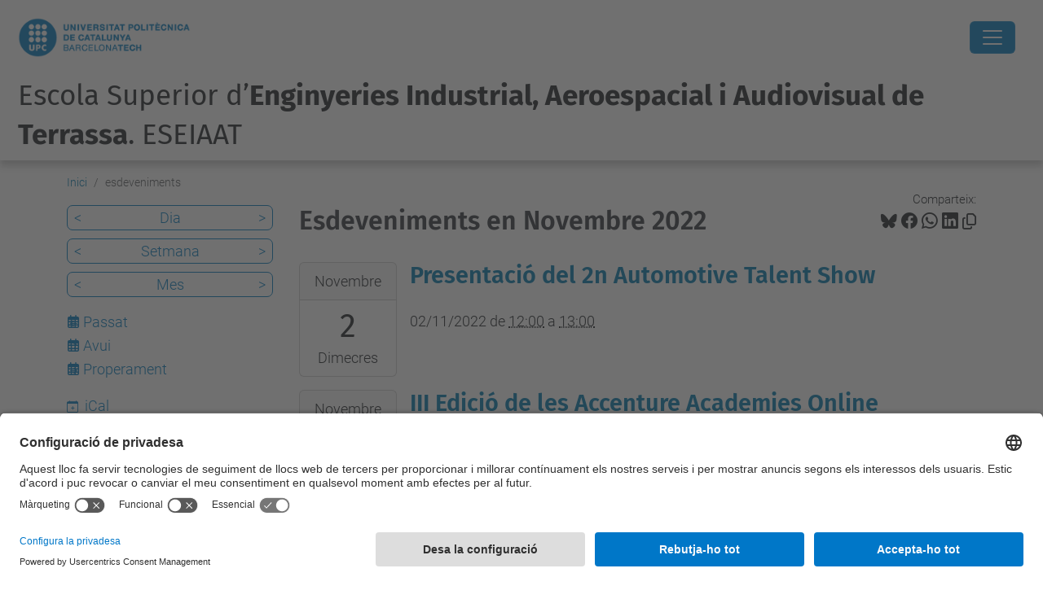

--- FILE ---
content_type: text/html;charset=utf-8
request_url: https://eseiaat.upc.edu/ca/esdeveniments/event_listing?date=2022-11-18&b_start:int=0&mode=month
body_size: 15422
content:
<!DOCTYPE html>
<html xmlns="http://www.w3.org/1999/xhtml" class="h-100" lang="ca" xml:lang="ca">

<head><meta http-equiv="Content-Type" content="text/html; charset=UTF-8" />
  <title>esdeveniments — Escola Superior d’Enginyeries Industrial, Aeroespacial i Audiovisual de Terrassa. ESEIAAT — UPC. Universitat Politècnica de Catalunya</title>
  <link rel="preconnect" href="//app.usercentrics.eu" />
  <link rel="preconnect" href="//api.usercentrics.eu" />
  <link rel="preconnect" href="//privacy-proxy.usercentrics.eu" />
  <link rel="dns-prefetch" href="//app.usercentrics.eu" />
  <link rel="dns-prefetch" href="//api.usercentrics.eu" />
  <link rel="preload" href="/++theme++genweb6.theme/stylesheets/fa.min.css" as="style" onload="this.onload=null;this.rel='stylesheet'" />
  <!-- <link rel="preload" href="//app.usercentrics.eu/browser-ui/latest/loader.js" as="script"/>
  <link rel="preload" href="//privacy-proxy.usercentrics.eu/latest/uc-block.bundle.js" as="script"/> -->
  <script>
    window.UC_UI_DOMAINS = {
      crossDomainConsentSharingIFrame: 'https://www.upc.edu/cross-domain-bridge.html',
    };
  </script>
  <script id="usercentrics-cmp" src="https://app.usercentrics.eu/browser-ui/latest/loader.js" data-settings-id="k73tMWYfS" async=""></script>
  <script type="application/javascript" src="https://privacy-proxy.usercentrics.eu/latest/uc-block.bundle.js"></script>
  <script>
    uc.deactivateBlocking([
      'HkocEodjb7', // Google Analytics is not blocked
      'BJ59EidsWQ', //GTM
      'mJTPU19oR', //Google adsense
    ]);
  </script>
  <script type="text/javascript" id="gtag-consent">
    window.dataLayer = window.dataLayer || [];

    function gtag() {
      dataLayer.push(arguments);
    }
    gtag("consent", "default", {
      ad_user_data: "denied",
      ad_personalization: "denied",
      ad_storage: "denied",
      analytics_storage: "denied",
      wait_for_update: 500
    });
    gtag("set", "ads_data_redaction", true);
  </script>
  <script defer="defer" type="application/javascript" src="/++theme++genweb6.theme/js/dataTables.min.js"></script>
  <script defer="defer" type="application/javascript" src="/++theme++genweb6.theme/js/select2.min.js"></script>
<meta charset="utf-8" /><meta name="twitter:card" content="summary" /><meta property="og:site_name" content="eseiaat" /><meta property="og:title" content="esdeveniments" /><meta property="twitter:title" content="esdeveniments" /><meta property="og:type" content="website" /><meta property="og:description" content="" /><meta property="twitter:description" content="" /><meta property="og:url" content="https://eseiaat.upc.edu/ca/esdeveniments" /><meta property="twitter:url" content="https://eseiaat.upc.edu/ca/esdeveniments" /><meta property="og:image" content="https://eseiaat.upc.edu/++resource++plone-logo.svg" /><meta property="twitter:image" content="https://eseiaat.upc.edu/++resource++plone-logo.svg" /><meta property="og:image:type" content="image/png" /><meta name="robots" content="all" /><meta name="DC.date.created" content="2015-11-23T13:12:07+01:00" /><meta name="DC.date.modified" content="2026-01-09T11:55:20+01:00" /><meta name="DC.type" content="Carpeta" /><meta name="DC.format" content="text/plain" /><meta name="DC.language" content="ca" /><meta name="description" /><meta name="viewport" content="width=device-width, initial-scale=1.0" /><meta name="generator" content="Plone - https://plone.org/" /><link rel="alternate" hreflang="en" href="https://eseiaat.upc.edu/en/events" /><link rel="alternate" hreflang="es" href="https://eseiaat.upc.edu/es/eventos" /><link rel="alternate" hreflang="ca" href="https://eseiaat.upc.edu/ca/esdeveniments" /><link rel="alternate" hreflang="x-default" href="https://eseiaat.upc.edu/ca/esdeveniments" /><link href="https://eseiaat.upc.edu/ca/esdeveniments/RSS" rel="alternate" title="esdeveniments - b'RSS 1.0'" type="application/rss+xml" /><link href="https://eseiaat.upc.edu/ca/esdeveniments/rss.xml" rel="alternate" title="esdeveniments - b'RSS 2.0'" type="application/rss+xml" /><link href="https://eseiaat.upc.edu/ca/esdeveniments/atom.xml" rel="alternate" title="esdeveniments - b'Atom'" type="application/rss+xml" /><link rel="canonical" href="https://eseiaat.upc.edu/ca/esdeveniments" /><link rel="preload icon" type="image/vnd.microsoft.icon" href="https://eseiaat.upc.edu/ca/favicon.ico?name=favicon.ico" /><link rel="mask-icon" href="https://eseiaat.upc.edu/ca/favicon.ico?name=favicon.ico" /><link href="https://eseiaat.upc.edu/ca/@@search" rel="search" title="Cerca en aquest lloc" /><link data-bundle="easyform" href="https://eseiaat.upc.edu/++webresource++b6e63fde-4269-5984-a67a-480840700e9a/++resource++easyform.css" media="all" rel="stylesheet" type="text/css" /><link data-bundle="mosaic-css" href="https://eseiaat.upc.edu/++webresource++480da030-29cc-549f-ac36-8d1ede79795e/++plone++mosaic/mosaic.min.css" media="all" rel="stylesheet" type="text/css" /><link data-bundle="multilingual" href="https://eseiaat.upc.edu/++webresource++4b25ebfe-4288-5cbe-b3d2-cfa66e33cd82/++resource++plone.app.multilingual.stylesheet/multilingual.css" media="all" rel="stylesheet" type="text/css" /><link data-bundle="plone-fullscreen" href="https://eseiaat.upc.edu/++webresource++ac83a459-aa2c-5a45-80a9-9d3e95ae0847/++plone++static/plone-fullscreen/fullscreen.css" media="all" rel="stylesheet" type="text/css" /><link data-bundle="tfemarket-bundle" href="https://eseiaat.upc.edu/++webresource++1b4e02aa-63f8-546e-8014-28d98d95f7df/++theme++genweb6.tfemarket/stylesheets/theme-tfemarket.min.css" media="all" rel="stylesheet" type="text/css" /><link data-bundle="upc-bundle" href="https://eseiaat.upc.edu/++webresource++14ff9cc0-0eda-5e21-a9bd-22687843ae35/++theme++genweb6.upc/stylesheets/theme-upc.min.css" media="all" rel="stylesheet" type="text/css" /><link href="https://eseiaat.upc.edu/++webresource++d10d4e1f-c923-51c6-ba2c-64718f31d492//++theme++genweb6.theme/stylesheets/theme.min.css" media="all" rel="stylesheet" type="text/css" /><style>@import url('//maxcdn.bootstrapcdn.com/font-awesome/4.3.0/css/font-awesome.min.css');
@import url('//fonts.googleapis.com/css?family=Coda'); 
  .titling-line {
    color: #636363;
    position: relative;
    overflow: hidden;
    padding: 6px 0;
    margin-top: 0; }

    .titling-line::after {
      content: "";
      position: absolute;
      margin-left: 12px;
      background: #d1d1d1;
      height: 1px;
      box-shadow: 1000px 0 0 -1000px #d1d1d1;
      width: 100%;
      top: 50%; }

      *:before, *:after {
        -webkit-box-sizing: border-box;
        -moz-box-sizing: border-box;
        box-sizing: border-box; }

        .carousel {
          position: relative;
          max-width: 100%;
          margin-bottom: 10px; }

          .carousel-indicators {
            bottom: 15px;
            top: inherit; }

            .carousel-indicators .active, .carousel-indicators .selected,
            .carousel-indicators .contentViews .selected:hover,
            .contentViews .carousel-indicators .selected:hover {
              background-color: #2196F3; }

              .fa-arrow-left {
                font-size: 10px; }

                .fa-arrow-right {
                  font-size: 10px; }

                  .carousel-caption {
                    position: absolute;
                    text-align: left;
                    padding: 15px;
                    font-size: 2.8em;
                    left: 15px;
                    right: 0;
                    bottom: 0.2em;
                    padding: 15px;
                    background: none;
                    -webkit-border-radius: none;
                    -moz-border-radius: none;
                    border-radius: none;
                    border-top: none;
                    -webkit-box-shadow: none;
                    -moz-box-shadow: none;
                    box-shadow: none; }

                    .carousel-caption h3 {
                      color: #FFF;
                      line-height: 1em;
                      background-color: #007BC0;
                      padding: 10px;
                      font-family: 'Coda', sans-serif; }

                      .carousel-caption h4, .carousel-caption p {
                        color: #FFF;
                        line-height: 1em;
                        text-shadow: 2px 2px 4px #000000;
                        font-family: 'Coda', sans-serif; }

                        .carousel-destacats {
                          position: relative;
                          line-height: 0.5em;
                          font-size: 0.9em; }

                          @media (max-width: 800px) {
                            .carousel-caption h3 {
                              font-size: 1em;
                              line-height: 1em;   }
                              .carousel-caption h4, .carousel-caption p {
                                font-size: 0.5em;
                                line-height: 1em;   }
                                .carousel {
                                  max-width: 100%;   }
}

  @media (max-width: 600px) {
    .carousel-caption h3 {
      font-size: 0.7em;
      line-height: 0.9em;   }
      .carousel-caption h4, .carousel-caption p {
        font-size: 0.5em;
        line-height: 0.8em;   }
        .carousel-indicators {
          display: none;   }
}

  .quotebox {
    max-width: 100%;
    margin: 1px;
    margin-bottom: 0;
    padding: 13px 15px 1px 13px;
    color: #007BC0;
    border: 2px solid #007BC0;
    font-family: 'Roboto', sans-serif; }

    .quotebox h2 {
      color: #007BC0;
      font-size: 2.1em;
      line-height: 1.5em;
      text-align: center; }

      .quote {
        float: right;
        padding-right: 5px;
        padding-top: 2px; }

        .right-quotation-mark {
          float: right; }

          .fa-quote-left {
            color: #007BC0; }

            .fa-quote-right {
              color: #007BC0; }

              .btnb-draw {
                position: relative;
                display: inline-block;
                color: #000;
                border-bottom: 2px solid #007BC0;
                cursor: pointer;
                overflow: hidden;
                transition: color 0.2s ease-in-out, background-color 0.2s ease-in-out;
                font-size: 1.6em;
                line-height: 1.3em;
                text-decoration: none;
                font-family: 'Roboto', sans-serif;
                font-weight: 500;
                width: 100%;
                margin-top: 15px; }

                .btnb-draw:after {
                  content: '';
                  position: absolute;
                  right: 0;
                  bottom: 0;
                  height: 100%;
                  width: 2px;
                  background: #324577;
                  transform: translateY(100%);
                  transition: transform 0.2s ease-in-out;
                  transition-delay: 0.6s; }

                  .btnb-draw > span {
                    position: relative;
                    display: block;
                    padding: 0.5em;
                    color: inherit; }

                    .btnb-draw > span:before, .btnb-draw > span:after {
                      content: '';
                      position: absolute;
                      left: 0;
                      top: 0;
                      background: #007BC0;
                      transition: transform 0.2s ease-in-out; }

                      .btnb-draw > span:before {
                        height: 2px;
                        width: 100%;
                        transform: translateX(100%);
                        transition-delay: 0.4s; }

                        .btnb-draw > span:after {
                          height: 100%;
                          width: 2px;
                          transform: translateY(-100%);
                          transition-delay: 0.2s; }

                          .btnb-draw:hover:after, .btnb-draw:hover > span:before,
                          .btnb-draw:hover > span:after {
                            transform: translate(0, 0);
                            text-decoration: none; }

                            .btnb-draw:hover:after {
                              transition-delay: 0s; }

                              .btnb-draw:hover > span:before {
                                transition-delay: 0.2s; }

                                .btnb-draw:hover > span:after {
                                  transition-delay: 0.4s; }

                                  .btnb-draw:hover {
                                    color: #007BC0;
                                    transition-delay: 0.6s; }

                                    .btnb-draw a {
                                      text-decoration: none; }

                                      @media only screen and (max-width: 1245px) {
                                        .btnb-draw {
                                          font-size: 1.7em;
                                          line-height: 1.2em;   }
}

  @media only screen and (max-width: 1056px) {
    .btnb-draw {
      font-size: 1.3em;
      line-height: 1.2em;   }
}

  @media only screen and (max-width: 844px) {
    .btnb-draw {
      font-size: 1.1em;
      line-height: 1.1em;   }
}

  @media only screen and (max-width: 727px) {
    .btnb-draw {
      font-size: 0.9em;
      line-height: 1em;   }
}

  @media only screen and (max-width: 639px) {
    .btnb-draw {
      font-size: 1.7em;
      line-height: 1.2em;   }
}

  .under {
    -webkit-box-flex: 1;
    -ms-flex: 1 1 auto;
    flex: 1 1 auto;
    margin: 5px;
    padding: 10px;
    border: 2px solid #f7f7f7;
    text-align: center;
    text-transform: uppercase;
    position: relative;
    overflow: hidden;
    -webkit-transition: 0.3s;
    transition: 0.3s;
    font-family: 'Roboto';
    font-weight: 600;
    background-color: #DDF0FA;
    color: #000; }

    .under a:hover {
      text-decoration: none !important; }

      .under:after {
        position: absolute;
        -webkit-transition: 0.3s;
        transition: 0.3s;
        content: '';
        width: 0;
        left: 50%;
        bottom: 0;
        height: 3px;
        background: #007BC0; }

        .under:hover {
          cursor: pointer; }

          .under:hover:after {
            width: 100%;
            left: 0; }

            .underd {
              -webkit-box-flex: 1;
              -ms-flex: 1 1 auto;
              flex: 1 1 auto;
              margin: 5px;
              padding: 10px;
              border: 2px solid #f7f7f7;
              text-align: center;
              text-transform: uppercase;
              position: relative;
              overflow: hidden;
              -webkit-transition: 0.3s;
              transition: 0.3s;
              font-family: 'Roboto';
              color: #FFF;
              background-color: #007BC0; }

              .underd:after {
                position: absolute;
                -webkit-transition: 0.3s;
                transition: 0.3s;
                content: '';
                width: 0;
                left: 50%;
                bottom: 0;
                height: 3px;
                background: #004672; }

                .underd:hover {
                  cursor: pointer; }

                  .underd:hover:after {
                    width: 100%;
                    left: 0; }

                    .underm {
                      padding: 3px;
                      border: 2px solid #007BC0;
                      text-align: center;
                      text-transform: uppercase;
                      position: relative;
                      overflow: hidden;
                      font-family: 'Coda';
                      font-size: 150%;
                      font-weight: 700;
                      background: #FFF;
                      color: #007BC0;
                      display: block; }

                      .underm:hover {
                        background: #007BC0;
                        color: #FFF; }

                        #primary_nav_wrap {
                          margin-top: 15px; }

                          #primary_nav_wrap ul {
                            list-style: none;
                            position: relative;
                            float: left;
                            margin: 0;
                            padding: 0; }

                            #primary_nav_wrap ul a {
                              display: block;
                              color: #333;
                              text-decoration: none;
                              font-weight: 700;
                              font-size: 1em;
                              line-height: 32px;
                              padding: 0 15px;
                              font-family: Arial, sans-serif; }

                              #primary_nav_wrap ul li {
                                position: relative;
                                float: left;
                                margin: 0;
                                padding: 0; }

                                #primary_nav_wrap ul li.current-menu-item {
                                  background: #ddd; }

                                  #primary_nav_wrap ul li:hover {
                                    background: #f6f6f6; }

                                    #primary_nav_wrap ul ul {
                                      display: none;
                                      position: absolute;
                                      top: 100%;
                                      left: 0;
                                      background: #C5C7D3;
                                      padding: 0; }

                                      #primary_nav_wrap ul ul li {
                                        float: none;
                                        width: 100%; }

                                        #primary_nav_wrap ul ul a {
                                          line-height: 120%;
                                          padding: 10px 15px; }

                                          #primary_nav_wrap ul ul ul {
                                            top: 0;
                                            left: 100%; }

                                            #primary_nav_wrap ul li:hover > ul {
                                              display: block; }

                                              #sec {
                                                font-family: 'Roboto', sans-serif;
                                                background: #fff;
                                                text-align: center;
                                                word-wrap: break-word; }

                                                #sec h2 {
                                                  font-weight: 200;
                                                  font-size: 30px;
                                                  color: #63B7E6; }

                                                  #sec ul {
                                                    margin: 0;
                                                    display: flex;
                                                    flex-flow: row wrap;
                                                    justify-content: center;
                                                    list-style: none; }

                                                    #sec ul li {
                                                      padding: 30px 5px 30px 0px;
                                                      width: 100%;
                                                      transition: box-shadow 0.3s; }

                                                      #sec ul a {
                                                        text-decoration: none; }

                                                        #sec ul li:hover {
                                                          box-shadow: 0 12px 15px 0 rgba(0, 0, 0, 0.24), 0 17px 50px 0 rgba(0, 0, 0, 0.19); }

                                                          #sec ul li:hover span {
                                                            color: #007BC0; }

                                                            #sec ul li:hover p {
                                                              color: #555; }

                                                              #sec ul li:hover h3 {
                                                                color: #007BC0; }

                                                                #sec ul li:hover h3:after {
                                                                  width: 25px; }

                                                                  #sec ul li span {
                                                                    font-size: 2.6em;
                                                                    transition: color 0.3s;
                                                                    color: #007BC0;
                                                                    display: block; }

                                                                    #sec ul li span:hover {
                                                                      opacity: 0.5; }

                                                                      #sec ul li span img:hover {
                                                                        opacity: 0.5; }

                                                                        #sec ul li span:before, #sec ul li span:after {
                                                                          position: static; }

                                                                          #sec ul li h3 {
                                                                            color: #6f6f6f;
                                                                            display: inline-block;
                                                                            font-size: 1.8em;
                                                                            font-weight: 100;
                                                                            transition: color 0.3s;
                                                                            line-height: 1.2em; }

                                                                            #sec ul li h3:after {
                                                                              content: '';
                                                                              position: relative;
                                                                              left: 50%;
                                                                              top: 20px;
                                                                              transform: translateX(-50%);
                                                                              display: block;
                                                                              width: 100%;
                                                                              height: 2px;
                                                                              background: #007BC0;
                                                                              transition: width 0.3s; }

                                                                              #sec ul li p {
                                                                                color: #A2A2A2;
                                                                                text-align: center;
                                                                                text-indent: 1em;
                                                                                font-size: 1.3em;
                                                                                line-height: 1.3em;
                                                                                transition: color 0.3s;
                                                                                margin: 30px 0 0 0; }
</style><script async="" src="https://www.googletagmanager.com/gtag/js?id=G-827WW9GZDF"></script><script>
  window.dataLayer = window.dataLayer || [];
  function gtag(){dataLayer.push(arguments);}
  gtag('js', new Date());

  gtag('config', 'G-827WW9GZDF');
gtag('config', 'G-P80Z250TEZ');
</script><script data-bundle="plone-fullscreen" integrity="sha384-yAbXscL0aoE/0AkFhaGNz6d74lDy9Cz7PXfkWNqRnFm0/ewX0uoBBoyPBU5qW7Nr" src="https://eseiaat.upc.edu/++webresource++6aa4c841-faf5-51e8-8109-90bd97e7aa07/++plone++static/plone-fullscreen/fullscreen.js"></script><script data-bundle="plone" integrity="sha384-VpRtef0in9VvJccUgGM+OKJxMlKkCjrUuv4dmkXUjfuBQMRjcDWGNmTYiPWFcckC" src="https://eseiaat.upc.edu/++webresource++63fc8075-8d9c-52b0-bd0c-c7db8d9c785d/++plone++static/bundle-plone/bundle.min.js"></script><script data-bundle="datagridfield-bundle" integrity="sha384-ab8+ZO465yuhsQpCxqQ3u2HpLcOwNqxIS0HAA+laLWcfsX8+8SXtI9TSBzDJg9wf" src="https://eseiaat.upc.edu/++webresource++b5050647-6b73-57ea-8cc2-e492b13e1606/++resource++collective.z3cform.datagridfield/datagridfield-remote.min.js"></script><script integrity="sha384-Z0c0O7SGparpXtqZ7DqB+2xYabbv4FwSW10MAxUzrFnDh7Bfxubjpre0f7AIxrKf" src="https://eseiaat.upc.edu/++webresource++428ff13a-1bd4-583d-ba0b-b909e791367c//++theme++genweb6.theme/js/theme.min.js"></script></head>

<body class="d-flex flex-column h-100 col-content col-one frontend icons-on portaltype-folder section-esdeveniments site-ca template-event_listing thumbs-on userrole-anonymous viewpermission-view" id="visual-portal-wrapper" dir="ltr" data-base-url="https://eseiaat.upc.edu/ca/esdeveniments" data-view-url="https://eseiaat.upc.edu/ca/esdeveniments" data-portal-url="https://eseiaat.upc.edu" data-i18ncatalogurl="https://eseiaat.upc.edu/plonejsi18n" data-pat-pickadate="{&quot;date&quot;: {&quot;selectYears&quot;: 200}, &quot;time&quot;: {&quot;interval&quot;: 5 } }" data-pat-plone-modal="{&quot;actionOptions&quot;: {&quot;displayInModal&quot;: false}}"><div class="outer-wrapper flex-shrink-0">

    <header id="content-header" class="sticky-top">
      <div id="portal-top" class="w-100">
        


    <div id="header" class="d-flex align-items-center light-to-dark-theme">

        <a href="#main-container" class="d-none">Anar al contingut principal</a>

        <div id="portal-logos" class="d-flex me-4">
            <div id="logo-primary">

                <a href="https://www.upc.edu/ca" target="_blank">

                    <img alt="Universitat Politècnica de Catalunya" title="Universitat Politècnica de Catalunya" class="img-desktop" src="https://eseiaat.upc.edu/@@gw-logo" />

                </a>

                

            </div>

            
        </div>

        <nav id="portal-navbar" role="navigation" class="global-navigation ms-auto">

            <ul class="navbar-nav mb-2 mb-lg-0 align-items-center" id="portal-globalnav">
                <li class="home nav-item">
                    <a class="nav-link" href="https://eseiaat.upc.edu/ca">Inici</a>
                </li>

                <li class="lescola has_subtree nav-item"><a href="https://eseiaat.upc.edu/ca/lescola" target="_self" class="state-published nav-link" aria-haspopup="true">Escola</a><input type="checkbox" class="opener" /><label for="navitem-lescola" role="button" aria-label="Escola"></label><ul class="has_subtree dropdown"><li class="on-som nav-item"><a href="https://eseiaat.upc.edu/ca/lescola/on-som" target="_self" class="state-published nav-link">On som?</a></li><li class="servei-dinformacio-i-atencio-a-lestudiantat-siae nav-item"><a href="https://eseiaat.upc.edu/ca/lescola/servei-dinformacio-i-atencio-a-lestudiantat-siae" target="_self" class="state-published nav-link">Servei d'Informació i Atenció a l'Estudiant - SIAE</a></li><li class="organs-de-govern-eseiaat nav-item"><a href="https://eseiaat.upc.edu/ca/lescola/organs-de-govern-eseiaat" target="_self" class="state-published nav-link">Govern i representació</a></li><li class="seu-electoral-1 nav-item"><a href="https://eseiaat.upc.edu/ca/lescola/seu-electoral-1" target="_self" class="state-published nav-link">Seu Electoral</a></li><li class="actes-de-graduacio nav-item"><a href="https://eseiaat.upc.edu/ca/lescola/actes-de-graduacio" target="_self" class="state-published nav-link">Actes de Graduació</a></li><li class="qualitat nav-item"><a href="https://eseiaat.upc.edu/ca/lescola/qualitat" target="_self" class="state-published nav-link">Qualitat</a></li><li class="espais nav-item"><a href="https://eseiaat.upc.edu/ca/lescola/espais" target="_self" class="state-published nav-link">Espais i equipaments</a></li><li class="memories nav-item"><a href="https://eseiaat.upc.edu/ca/lescola/memories" target="_self" class="state-published nav-link">Memòries</a></li><li class="serveis nav-item"><a href="https://eseiaat.upc.edu/ca/lescola/serveis" target="_self" class="state-published nav-link">Serveis</a></li><li class="butlleti nav-item"><a href="https://eseiaat.upc.edu/ca/lescola/butlleti" target="_self" class="state-published nav-link">Butlletí</a></li><li class="temps nav-item"><a href="https://eseiaat.upc.edu/ca/lescola/temps" target="_self" class="state-published nav-link">El Temps a l'ESEIAAT</a></li><li class="logo-i-imatge-corporativa nav-item"><a href="https://eseiaat.upc.edu/ca/lescola/logo-i-imatge-corporativa" target="_self" class="state-published nav-link">Logo i imatge corporativa</a></li><li class="bustia-de-suggeriments nav-item"><a href="https://eseiaat.upc.edu/ca/lescola/bustia-de-suggeriments" target="_self" class="state-published nav-link">Opina ESEIAAT</a></li><li class="contacte nav-item"><a href="https://eseiaat.upc.edu/ca/lescola/contacte" target="_self" class="state-published nav-link">Contacte</a></li><li class="viu-eseiaat nav-item"><a href="https://eseiaat.upc.edu/ca/lescola/viu-eseiaat" target="_self" class="state-published nav-link">Viu l'ESEIAAT</a></li></ul></li><li class="curs-actual has_subtree nav-item"><a href="https://eseiaat.upc.edu/ca/curs-actual" target="_self" class="state-published nav-link" aria-haspopup="true">Curs actual</a><input type="checkbox" class="opener" /><label for="navitem-curs-actual" role="button" aria-label="Curs actual"></label><ul class="has_subtree dropdown"><li class="calendari-academic nav-item"><a href="https://eseiaat.upc.edu/ca/curs-actual/calendari-academic" target="_self" class="state-published nav-link">Calendari acadèmic</a></li><li class="calendari-d2019examens nav-item"><a href="https://eseiaat.upc.edu/ca/curs-actual/calendari-d2019examens" target="_self" class="state-published nav-link">Calendari d’exàmens</a></li><li class="horaris-lectius nav-item"><a href="https://eseiaat.upc.edu/ca/curs-actual/horaris-lectius" target="_self" class="state-published nav-link">Horaris lectius</a></li><li class="guia-d2019assignatures nav-item"><a href="https://eseiaat.upc.edu/ca/curs-actual/guia-d2019assignatures" target="_self" class="state-published nav-link">Guia d’assignatures</a></li><li class="matricula nav-item"><a href="https://eseiaat.upc.edu/ca/curs-actual/matricula" target="_self" class="state-published nav-link">Matrícula</a></li><li class="normatives-academiques nav-item"><a href="https://eseiaat.upc.edu/ca/curs-actual/normatives-academiques" target="_self" class="state-published nav-link">Normatives acadèmiques</a></li><li class="treballs-fi-estudis nav-item"><a href="https://eseiaat.upc.edu/ca/curs-actual/treballs-fi-estudis" target="_self" class="state-published nav-link">Treballs Fi d’Estudis</a></li><li class="mobilitat nav-item"><a href="https://eseiaat.upc.edu/ca/curs-actual/mobilitat" target="_self" class="state-published nav-link">Mobilitat</a></li><li class="practiques-en-empresa nav-item"><a href="https://eseiaat.upc.edu/ca/curs-actual/practiques-en-empresa" target="_self" class="state-published nav-link">Pràctiques en empresa</a></li><li class="suport-orientacio-estudiantat nav-item"><a href="https://eseiaat.upc.edu/ca/curs-actual/suport-orientacio-estudiantat" target="_self" class="state-published nav-link">Suport i orientació a l’estudiantat</a></li><li class="tramits-administratius nav-item"><a href="https://eseiaat.upc.edu/ca/curs-actual/tramits-administratius" target="_self" class="state-published nav-link">Tràmits administratius</a></li><li class="curs-actual-1 nav-item"><a href="https://eseiaat.upc.edu/ca/curs-actual/curs-actual-1" target="_self" class="state-published nav-link">Curs actual</a></li><li class="beques-ajuts-subvencions nav-item"><a href="https://eseiaat.upc.edu/ca/curs-actual/beques-ajuts-subvencions" target="_self" class="state-published nav-link">Beques, ajuts i subvencions</a></li><li class="serveis nav-item"><a href="https://eseiaat.upc.edu/ca/curs-actual/serveis" target="_self" class="state-published nav-link">Serveis a l'estudiantat</a></li></ul></li><li class="estudis has_subtree nav-item"><a href="https://eseiaat.upc.edu/ca/estudis" target="_self" class="state-published nav-link" aria-haspopup="true">Estudis</a><input type="checkbox" class="opener" /><label for="navitem-estudis" role="button" aria-label="Estudis"></label><ul class="has_subtree dropdown"><li class="estudis-en-enginyeries-industrials nav-item"><a href="https://eseiaat.upc.edu/ca/estudis/estudis-en-enginyeries-industrials" target="_self" class="state-published nav-link">Estudis en Enginyeries Industrials</a></li><li class="estudis-en-enginyeria-aeroespacial nav-item"><a href="https://eseiaat.upc.edu/ca/estudis/estudis-en-enginyeria-aeroespacial" target="_self" class="state-published nav-link">Estudis en Enginyeria Aeroespacial</a></li><li class="estudis-en-enginyeries-de-la-telecomunicacio nav-item"><a href="https://eseiaat.upc.edu/ca/estudis/estudis-en-enginyeries-de-la-telecomunicacio" target="_self" class="state-published nav-link">Estudis en Enginyeries de la Telecomunicació</a></li><li class="formacio-permanent nav-item"><a href="https://eseiaat.upc.edu/ca/estudis/formacio-permanent" target="_self" class="state-published nav-link">Formació Permanent</a></li><li class="estudis-de-doctorat nav-item"><a href="https://eseiaat.upc.edu/ca/estudis/estudis-de-doctorat" target="_self" class="state-published nav-link">Estudis de Doctorat</a></li><li class="dobles-titulacions nav-item"><a href="https://eseiaat.upc.edu/ca/estudis/dobles-titulacions" target="_self" class="state-published nav-link">Dobles titulacions</a></li><li class="alt-rendiment-academic-eseiaat nav-item"><a href="https://eseiaat.upc.edu/ca/estudis/alt-rendiment-academic-eseiaat" target="_self" class="state-published nav-link">Alt Rendiment Acadèmic ESEIAAT</a></li><li class="altra-oferta-formativa nav-item"><a href="https://eseiaat.upc.edu/ca/estudis/altra-oferta-formativa" target="_self" class="state-published nav-link">Més oferta formativa</a></li></ul></li><li class="empresa has_subtree nav-item"><a href="https://eseiaat.upc.edu/ca/empresa" target="_self" class="state-published nav-link" aria-haspopup="true">Empresa</a><input type="checkbox" class="opener" /><label for="navitem-empresa" role="button" aria-label="Empresa"></label><ul class="has_subtree dropdown"><li class="empresa-1 nav-item"><a href="https://eseiaat.upc.edu/ca/empresa/empresa-1" target="_self" class="state-published nav-link">Empresa</a></li><li class="practiques-externes nav-item"><a href="https://eseiaat.upc.edu/ca/empresa/practiques-externes" target="_self" class="state-published nav-link">Pràctiques externes</a></li><li class="orientacio-laboral nav-item"><a href="https://eseiaat.upc.edu/ca/empresa/orientacio-laboral" target="_self" class="state-published nav-link">Orientació laboral</a></li><li class="com-col-laborar-amb-lescola nav-item"><a href="https://eseiaat.upc.edu/ca/empresa/com-col-laborar-amb-lescola" target="_self" class="state-published nav-link">Com col·laborar amb l'Escola?</a></li><li class="preguntes-frequents nav-item"><a href="https://eseiaat.upc.edu/ca/empresa/preguntes-frequents" target="_self" class="state-published nav-link">Preguntes freqüents</a></li><li class="speed-recruitment nav-item"><a href="https://eseiaat.upc.edu/ca/empresa/speed-recruitment" target="_self" class="state-published nav-link">Speed Recruitment</a></li><li class="forum-empreses nav-item"><a href="https://eseiaat.upc.edu/ca/empresa/forum-empreses" target="_self" class="state-published nav-link">Fòrum d'Empreses</a></li></ul></li><li class="international-office nav-item"><a href="https://eseiaat.upc.edu/ca/international-office" target="_self" class="state-published nav-link">Mobilitat</a></li><li class="recerca nav-item"><a href="https://eseiaat.upc.edu/ca/recerca" target="_self" class="state-published nav-link">Recerca</a></li><li class="serveis nav-item"><a href="https://utgct.upc.edu/ca#b_start=0" target="_self" class="state-published nav-link">Serveis</a></li><li class="futurs-estudiants has_subtree nav-item"><a href="https://eseiaat.upc.edu/ca/futurs-estudiants" target="_self" class="state-published nav-link" aria-haspopup="true">Futur Estudiantat</a><input type="checkbox" class="opener" /><label for="navitem-futurs-estudiants" role="button" aria-label="Futur Estudiantat"></label><ul class="has_subtree dropdown"><li class="jornades-futurs-estudiants-de-master nav-item"><a href="https://eseiaat.upc.edu/ca/futurs-estudiants/jornades-futurs-estudiants-de-master" target="_self" class="state-published nav-link">Sessions Informatives per a Futurs Estudiants de Màster</a></li><li class="jornada-portes-obertes nav-item"><a href="https://eseiaat.upc.edu/ca/futurs-estudiants/jornada-portes-obertes" target="_self" class="state-published nav-link">Jornades de Portes Obertes Graus</a></li><li class="per-que-estudiar-a-leseiaat nav-item"><a href="https://eseiaat.upc.edu/ca/futurs-estudiants/per-que-estudiar-a-leseiaat" target="_self" class="state-published nav-link">Per què estudiar a l'ESEIAAT?</a></li><li class="acces-i-matricula nav-item"><a href="https://eseiaat.upc.edu/ca/futurs-estudiants/acces-i-matricula" target="_self" class="state-published nav-link">Accés i matrícula</a></li><li class="campus-tecnologic-estiu nav-item"><a href="https://eseiaat.upc.edu/ca/futurs-estudiants/campus-tecnologic-estiu" target="_self" class="state-published nav-link">Campus Tecnològic d'Estiu</a></li><li class="informacio-als-centres-de-secundaria nav-item"><a href="https://eseiaat.upc.edu/ca/futurs-estudiants/informacio-als-centres-de-secundaria" target="_self" class="state-published nav-link">Informació als centres de secundària</a></li><li class="assessorament-de-treballs-de-recerca nav-item"><a href="https://eseiaat.upc.edu/ca/futurs-estudiants/assessorament-de-treballs-de-recerca" target="_self" class="state-published nav-link">Assessorament de treballs de recerca</a></li><li class="pla-dacollida nav-item"><a href="https://eseiaat.upc.edu/ca/futurs-estudiants/pla-dacollida" target="_self" class="state-published nav-link">Pla d'acollida i cursos introductoris</a></li><li class="pla-daccio-tutorial nav-item"><a href="https://eseiaat.upc.edu/ca/futurs-estudiants/pla-daccio-tutorial" target="_self" class="state-published nav-link">Pla d'Acció Tutorial</a></li><li class="transport nav-item"><a href="https://eseiaat.upc.edu/ca/futurs-estudiants/transport" target="_self" class="state-published nav-link">Transport</a></li><li class="allotjaments nav-item"><a href="https://eseiaat.upc.edu/ca/futurs-estudiants/allotjaments" target="_self" class="state-published nav-link">Allotjaments</a></li><li class="activitats-estudiants nav-item"><a href="https://eseiaat.upc.edu/ca/futurs-estudiants/activitats-estudiants" target="_self" class="state-published nav-link">Activitats estudiants</a></li><li class="setmana-de-la-ciencia nav-item"><a href="https://eseiaat.upc.edu/ca/futurs-estudiants/setmana-de-la-ciencia" target="_self" class="state-published nav-link">Setmana de la Ciència</a></li><li class="mercat-de-tecnologia nav-item"><a href="https://eseiaat.upc.edu/ca/futurs-estudiants/mercat-de-tecnologia" target="_self" class="state-published nav-link">Mercat de Tecnologia del Vallès</a></li><li class="proves-cangur nav-item"><a href="https://eseiaat.upc.edu/ca/futurs-estudiants/proves-cangur" target="_self" class="state-published nav-link">Proves Cangur</a></li></ul></li><li class="projectes-estudiants has_subtree nav-item"><a href="https://eseiaat.upc.edu/ca/projectes-estudiants" target="_self" class="state-published nav-link" aria-haspopup="true">Projectes Singulars</a><input type="checkbox" class="opener" /><label for="navitem-projectes-estudiants" role="button" aria-label="Projectes Singulars"></label><ul class="has_subtree dropdown"><li class="creative-lab nav-item"><a href="https://eseiaat.upc.edu/ca/projectes-estudiants/creative-lab" target="_self" class="state-published nav-link">Creative Lab</a></li><li class="inspire3 nav-item"><a href="https://eseiaat.upc.edu/ca/projectes-estudiants/inspire3" target="_self" class="state-published nav-link">Inspire3</a></li><li class="empren-upc nav-item"><a href="https://eseiaat.upc.edu/ca/projectes-estudiants/empren-upc" target="_self" class="state-published nav-link">Emprèn UPC</a></li><li class="cansat nav-item"><a href="https://eseiaat.upc.edu/ca/projectes-estudiants/cansat" target="_self" class="state-published nav-link">CanSat</a></li><li class="motospirit nav-item"><a href="https://eseiaat.upc.edu/ca/projectes-estudiants/motospirit" target="_self" class="state-published nav-link">Motospirit</a></li><li class="trencalos nav-item"><a href="https://eseiaat.upc.edu/ca/projectes-estudiants/trencalos" target="_self" class="state-published nav-link">Trencalòs</a></li><li class="cosmic-research nav-item"><a href="https://eseiaat.upc.edu/ca/projectes-estudiants/cosmic-research" target="_self" class="state-published nav-link">Cosmic Research</a></li><li class="upc-ecoracing nav-item"><a href="https://eseiaat.upc.edu/ca/projectes-estudiants/upc-ecoracing" target="_self" class="state-published nav-link">UPC Ecoracing</a></li><li class="upc-space-program nav-item"><a href="https://eseiaat.upc.edu/ca/projectes-estudiants/upc-space-program" target="_self" class="state-published nav-link">UPC Space Program</a></li></ul></li>

                

                

                    <li class="has_subtree nav-item nav-lang">

                        <a href="#" class="nav-link" aria-haspopup="true">
                            <i class="bi bi-globe" alt="Idiomes" title="Idiomes"></i>
                        </a>

                        <ul class="has_subtree dropdown">
                            <li class="nav-item">
                                <a class="nav-link" href="https://eseiaat.upc.edu/@@multilingual-selector/d2a0f2ed6fd743a897969b476abbcc66/en?date=2022-11-18&amp;b_start:int=0&amp;mode=month&amp;set_language=en&amp;post_path=/event_listing">
                                    <span>English</span>
                                </a>
                            </li>
                            <li class="nav-item">
                                <a class="nav-link" href="https://eseiaat.upc.edu/@@multilingual-selector/d2a0f2ed6fd743a897969b476abbcc66/es?date=2022-11-18&amp;b_start:int=0&amp;mode=month&amp;set_language=es&amp;post_path=/event_listing">
                                    <span>Español</span>
                                </a>
                            </li>
                        </ul>
                    </li>

                
            </ul>
        </nav>

        <div id="portal-searchbox" class="nav-item">

            

    <form id="searchGadget_form" action="https://eseiaat.upc.edu/ca/@@search" role="search" class="d-flex pat-livesearch show_images " data-pat-livesearch="ajaxUrl:https://eseiaat.upc.edu/ca/@@ajax-search">

        <label class="hiddenStructure" for="searchGadget">Cerca</label>

        

            <input name="SearchableText" type="text" size="18" id="searchGadget" title="Cerca en el lloc" placeholder="Cerca en el lloc" class="searchField form-control me-3" />

            

            

        

        <button class="searchButton" type="submit" alt="Cerca" aria-label="Cerca"><i class="bi bi-search" alt="Cerca" title="Cerca"></i></button>

        <div id="portal-advanced-search" class="hiddenStructure">

            <a href="https://eseiaat.upc.edu/ca/@@search">Cerca avançada…</a>

        </div>

    </form>


        </div>

        <div id="portal-navbar-mobile" class="d-none ms-auto" role="navigation">

            <nav class="navbar navbar-dark">

                <div class="container-fluid">

                    <button class="navbar-toggler" type="button" data-bs-toggle="offcanvas" aria-label="Close" data-bs-target="#gwMobileNavbar" aria-controls="gwMobileNavbar">

                    <span class="navbar-toggler-icon"></span>

                    </button>

                    <div class="offcanvas offcanvas-end text-bg-dark" tabindex="-1" id="gwMobileNavbar" aria-labelledby="gwMobileNavbarLabel">

                        <div class="offcanvas-header">

                            <p class="h5">Menú</p>
                            <button type="button" class="btn-close btn-close-white" data-bs-dismiss="offcanvas" aria-label="Close"></button>

                        </div>

                        <div class="offcanvas-body">

                            <div class="d-flex mt-3 mb-2" role="search">

                                <div id="portal-searchbox-mobile" class="nav-item">

                                    

    <form id="searchGadget_form_mobile" action="https://eseiaat.upc.edu/ca/@@search" role="search" class="d-flex pat-livesearch show_images " data-pat-livesearch="ajaxUrl:https://eseiaat.upc.edu/ca/@@ajax-search">

        <label class="hiddenStructure" for="searchGadget_mobile">Cerca</label>

        

            <input name="SearchableText" type="text" size="18" id="searchGadget_mobile" title="Cerca en el lloc" placeholder="Cerca en el lloc" class="searchField form-control me-3" />

            

            

        

        <button class="searchButton" type="submit" alt="Cerca" aria-label="Cerca"><i class="bi bi-search" alt="Cerca" title="Cerca"></i></button>

        <div id="portal-advanced-search_mobile" class="hiddenStructure">

            <a href="https://eseiaat.upc.edu/ca/@@search">Cerca avançada…</a>

        </div>

    </form>



                                </div>

                            </div>

                            <ul class="navbar-nav justify-content-end flex-grow-1 pe-3">

                                <li class="nav-item">

                                    <a class="nav-link" href="https://eseiaat.upc.edu/ca">Inici</a>

                                </li>

                                

                                    <li class="ps-3"><hr class="mt-1 mb-1" /></li>

                                    <li class="lescola has_subtree nav-item"><a href="https://eseiaat.upc.edu/ca/lescola" target="_self" class="state-published nav-link" aria-haspopup="true">Escola</a><input type="checkbox" class="opener" /><label for="navitem-lescola" role="button" aria-label="Escola"></label><ul class="has_subtree dropdown"><li class="on-som nav-item"><a href="https://eseiaat.upc.edu/ca/lescola/on-som" target="_self" class="state-published nav-link">On som?</a></li><li class="servei-dinformacio-i-atencio-a-lestudiantat-siae nav-item"><a href="https://eseiaat.upc.edu/ca/lescola/servei-dinformacio-i-atencio-a-lestudiantat-siae" target="_self" class="state-published nav-link">Servei d'Informació i Atenció a l'Estudiant - SIAE</a></li><li class="organs-de-govern-eseiaat nav-item"><a href="https://eseiaat.upc.edu/ca/lescola/organs-de-govern-eseiaat" target="_self" class="state-published nav-link">Govern i representació</a></li><li class="seu-electoral-1 nav-item"><a href="https://eseiaat.upc.edu/ca/lescola/seu-electoral-1" target="_self" class="state-published nav-link">Seu Electoral</a></li><li class="actes-de-graduacio nav-item"><a href="https://eseiaat.upc.edu/ca/lescola/actes-de-graduacio" target="_self" class="state-published nav-link">Actes de Graduació</a></li><li class="qualitat nav-item"><a href="https://eseiaat.upc.edu/ca/lescola/qualitat" target="_self" class="state-published nav-link">Qualitat</a></li><li class="espais nav-item"><a href="https://eseiaat.upc.edu/ca/lescola/espais" target="_self" class="state-published nav-link">Espais i equipaments</a></li><li class="memories nav-item"><a href="https://eseiaat.upc.edu/ca/lescola/memories" target="_self" class="state-published nav-link">Memòries</a></li><li class="serveis nav-item"><a href="https://eseiaat.upc.edu/ca/lescola/serveis" target="_self" class="state-published nav-link">Serveis</a></li><li class="butlleti nav-item"><a href="https://eseiaat.upc.edu/ca/lescola/butlleti" target="_self" class="state-published nav-link">Butlletí</a></li><li class="temps nav-item"><a href="https://eseiaat.upc.edu/ca/lescola/temps" target="_self" class="state-published nav-link">El Temps a l'ESEIAAT</a></li><li class="logo-i-imatge-corporativa nav-item"><a href="https://eseiaat.upc.edu/ca/lescola/logo-i-imatge-corporativa" target="_self" class="state-published nav-link">Logo i imatge corporativa</a></li><li class="bustia-de-suggeriments nav-item"><a href="https://eseiaat.upc.edu/ca/lescola/bustia-de-suggeriments" target="_self" class="state-published nav-link">Opina ESEIAAT</a></li><li class="contacte nav-item"><a href="https://eseiaat.upc.edu/ca/lescola/contacte" target="_self" class="state-published nav-link">Contacte</a></li><li class="viu-eseiaat nav-item"><a href="https://eseiaat.upc.edu/ca/lescola/viu-eseiaat" target="_self" class="state-published nav-link">Viu l'ESEIAAT</a></li></ul></li><li class="curs-actual has_subtree nav-item"><a href="https://eseiaat.upc.edu/ca/curs-actual" target="_self" class="state-published nav-link" aria-haspopup="true">Curs actual</a><input type="checkbox" class="opener" /><label for="navitem-curs-actual" role="button" aria-label="Curs actual"></label><ul class="has_subtree dropdown"><li class="calendari-academic nav-item"><a href="https://eseiaat.upc.edu/ca/curs-actual/calendari-academic" target="_self" class="state-published nav-link">Calendari acadèmic</a></li><li class="calendari-d2019examens nav-item"><a href="https://eseiaat.upc.edu/ca/curs-actual/calendari-d2019examens" target="_self" class="state-published nav-link">Calendari d’exàmens</a></li><li class="horaris-lectius nav-item"><a href="https://eseiaat.upc.edu/ca/curs-actual/horaris-lectius" target="_self" class="state-published nav-link">Horaris lectius</a></li><li class="guia-d2019assignatures nav-item"><a href="https://eseiaat.upc.edu/ca/curs-actual/guia-d2019assignatures" target="_self" class="state-published nav-link">Guia d’assignatures</a></li><li class="matricula nav-item"><a href="https://eseiaat.upc.edu/ca/curs-actual/matricula" target="_self" class="state-published nav-link">Matrícula</a></li><li class="normatives-academiques nav-item"><a href="https://eseiaat.upc.edu/ca/curs-actual/normatives-academiques" target="_self" class="state-published nav-link">Normatives acadèmiques</a></li><li class="treballs-fi-estudis nav-item"><a href="https://eseiaat.upc.edu/ca/curs-actual/treballs-fi-estudis" target="_self" class="state-published nav-link">Treballs Fi d’Estudis</a></li><li class="mobilitat nav-item"><a href="https://eseiaat.upc.edu/ca/curs-actual/mobilitat" target="_self" class="state-published nav-link">Mobilitat</a></li><li class="practiques-en-empresa nav-item"><a href="https://eseiaat.upc.edu/ca/curs-actual/practiques-en-empresa" target="_self" class="state-published nav-link">Pràctiques en empresa</a></li><li class="suport-orientacio-estudiantat nav-item"><a href="https://eseiaat.upc.edu/ca/curs-actual/suport-orientacio-estudiantat" target="_self" class="state-published nav-link">Suport i orientació a l’estudiantat</a></li><li class="tramits-administratius nav-item"><a href="https://eseiaat.upc.edu/ca/curs-actual/tramits-administratius" target="_self" class="state-published nav-link">Tràmits administratius</a></li><li class="curs-actual-1 nav-item"><a href="https://eseiaat.upc.edu/ca/curs-actual/curs-actual-1" target="_self" class="state-published nav-link">Curs actual</a></li><li class="beques-ajuts-subvencions nav-item"><a href="https://eseiaat.upc.edu/ca/curs-actual/beques-ajuts-subvencions" target="_self" class="state-published nav-link">Beques, ajuts i subvencions</a></li><li class="serveis nav-item"><a href="https://eseiaat.upc.edu/ca/curs-actual/serveis" target="_self" class="state-published nav-link">Serveis a l'estudiantat</a></li></ul></li><li class="estudis has_subtree nav-item"><a href="https://eseiaat.upc.edu/ca/estudis" target="_self" class="state-published nav-link" aria-haspopup="true">Estudis</a><input type="checkbox" class="opener" /><label for="navitem-estudis" role="button" aria-label="Estudis"></label><ul class="has_subtree dropdown"><li class="estudis-en-enginyeries-industrials nav-item"><a href="https://eseiaat.upc.edu/ca/estudis/estudis-en-enginyeries-industrials" target="_self" class="state-published nav-link">Estudis en Enginyeries Industrials</a></li><li class="estudis-en-enginyeria-aeroespacial nav-item"><a href="https://eseiaat.upc.edu/ca/estudis/estudis-en-enginyeria-aeroespacial" target="_self" class="state-published nav-link">Estudis en Enginyeria Aeroespacial</a></li><li class="estudis-en-enginyeries-de-la-telecomunicacio nav-item"><a href="https://eseiaat.upc.edu/ca/estudis/estudis-en-enginyeries-de-la-telecomunicacio" target="_self" class="state-published nav-link">Estudis en Enginyeries de la Telecomunicació</a></li><li class="formacio-permanent nav-item"><a href="https://eseiaat.upc.edu/ca/estudis/formacio-permanent" target="_self" class="state-published nav-link">Formació Permanent</a></li><li class="estudis-de-doctorat nav-item"><a href="https://eseiaat.upc.edu/ca/estudis/estudis-de-doctorat" target="_self" class="state-published nav-link">Estudis de Doctorat</a></li><li class="dobles-titulacions nav-item"><a href="https://eseiaat.upc.edu/ca/estudis/dobles-titulacions" target="_self" class="state-published nav-link">Dobles titulacions</a></li><li class="alt-rendiment-academic-eseiaat nav-item"><a href="https://eseiaat.upc.edu/ca/estudis/alt-rendiment-academic-eseiaat" target="_self" class="state-published nav-link">Alt Rendiment Acadèmic ESEIAAT</a></li><li class="altra-oferta-formativa nav-item"><a href="https://eseiaat.upc.edu/ca/estudis/altra-oferta-formativa" target="_self" class="state-published nav-link">Més oferta formativa</a></li></ul></li><li class="empresa has_subtree nav-item"><a href="https://eseiaat.upc.edu/ca/empresa" target="_self" class="state-published nav-link" aria-haspopup="true">Empresa</a><input type="checkbox" class="opener" /><label for="navitem-empresa" role="button" aria-label="Empresa"></label><ul class="has_subtree dropdown"><li class="empresa-1 nav-item"><a href="https://eseiaat.upc.edu/ca/empresa/empresa-1" target="_self" class="state-published nav-link">Empresa</a></li><li class="practiques-externes nav-item"><a href="https://eseiaat.upc.edu/ca/empresa/practiques-externes" target="_self" class="state-published nav-link">Pràctiques externes</a></li><li class="orientacio-laboral nav-item"><a href="https://eseiaat.upc.edu/ca/empresa/orientacio-laboral" target="_self" class="state-published nav-link">Orientació laboral</a></li><li class="com-col-laborar-amb-lescola nav-item"><a href="https://eseiaat.upc.edu/ca/empresa/com-col-laborar-amb-lescola" target="_self" class="state-published nav-link">Com col·laborar amb l'Escola?</a></li><li class="preguntes-frequents nav-item"><a href="https://eseiaat.upc.edu/ca/empresa/preguntes-frequents" target="_self" class="state-published nav-link">Preguntes freqüents</a></li><li class="speed-recruitment nav-item"><a href="https://eseiaat.upc.edu/ca/empresa/speed-recruitment" target="_self" class="state-published nav-link">Speed Recruitment</a></li><li class="forum-empreses nav-item"><a href="https://eseiaat.upc.edu/ca/empresa/forum-empreses" target="_self" class="state-published nav-link">Fòrum d'Empreses</a></li></ul></li><li class="international-office nav-item"><a href="https://eseiaat.upc.edu/ca/international-office" target="_self" class="state-published nav-link">Mobilitat</a></li><li class="recerca nav-item"><a href="https://eseiaat.upc.edu/ca/recerca" target="_self" class="state-published nav-link">Recerca</a></li><li class="serveis nav-item"><a href="https://utgct.upc.edu/ca#b_start=0" target="_self" class="state-published nav-link">Serveis</a></li><li class="futurs-estudiants has_subtree nav-item"><a href="https://eseiaat.upc.edu/ca/futurs-estudiants" target="_self" class="state-published nav-link" aria-haspopup="true">Futur Estudiantat</a><input type="checkbox" class="opener" /><label for="navitem-futurs-estudiants" role="button" aria-label="Futur Estudiantat"></label><ul class="has_subtree dropdown"><li class="jornades-futurs-estudiants-de-master nav-item"><a href="https://eseiaat.upc.edu/ca/futurs-estudiants/jornades-futurs-estudiants-de-master" target="_self" class="state-published nav-link">Sessions Informatives per a Futurs Estudiants de Màster</a></li><li class="jornada-portes-obertes nav-item"><a href="https://eseiaat.upc.edu/ca/futurs-estudiants/jornada-portes-obertes" target="_self" class="state-published nav-link">Jornades de Portes Obertes Graus</a></li><li class="per-que-estudiar-a-leseiaat nav-item"><a href="https://eseiaat.upc.edu/ca/futurs-estudiants/per-que-estudiar-a-leseiaat" target="_self" class="state-published nav-link">Per què estudiar a l'ESEIAAT?</a></li><li class="acces-i-matricula nav-item"><a href="https://eseiaat.upc.edu/ca/futurs-estudiants/acces-i-matricula" target="_self" class="state-published nav-link">Accés i matrícula</a></li><li class="campus-tecnologic-estiu nav-item"><a href="https://eseiaat.upc.edu/ca/futurs-estudiants/campus-tecnologic-estiu" target="_self" class="state-published nav-link">Campus Tecnològic d'Estiu</a></li><li class="informacio-als-centres-de-secundaria nav-item"><a href="https://eseiaat.upc.edu/ca/futurs-estudiants/informacio-als-centres-de-secundaria" target="_self" class="state-published nav-link">Informació als centres de secundària</a></li><li class="assessorament-de-treballs-de-recerca nav-item"><a href="https://eseiaat.upc.edu/ca/futurs-estudiants/assessorament-de-treballs-de-recerca" target="_self" class="state-published nav-link">Assessorament de treballs de recerca</a></li><li class="pla-dacollida nav-item"><a href="https://eseiaat.upc.edu/ca/futurs-estudiants/pla-dacollida" target="_self" class="state-published nav-link">Pla d'acollida i cursos introductoris</a></li><li class="pla-daccio-tutorial nav-item"><a href="https://eseiaat.upc.edu/ca/futurs-estudiants/pla-daccio-tutorial" target="_self" class="state-published nav-link">Pla d'Acció Tutorial</a></li><li class="transport nav-item"><a href="https://eseiaat.upc.edu/ca/futurs-estudiants/transport" target="_self" class="state-published nav-link">Transport</a></li><li class="allotjaments nav-item"><a href="https://eseiaat.upc.edu/ca/futurs-estudiants/allotjaments" target="_self" class="state-published nav-link">Allotjaments</a></li><li class="activitats-estudiants nav-item"><a href="https://eseiaat.upc.edu/ca/futurs-estudiants/activitats-estudiants" target="_self" class="state-published nav-link">Activitats estudiants</a></li><li class="setmana-de-la-ciencia nav-item"><a href="https://eseiaat.upc.edu/ca/futurs-estudiants/setmana-de-la-ciencia" target="_self" class="state-published nav-link">Setmana de la Ciència</a></li><li class="mercat-de-tecnologia nav-item"><a href="https://eseiaat.upc.edu/ca/futurs-estudiants/mercat-de-tecnologia" target="_self" class="state-published nav-link">Mercat de Tecnologia del Vallès</a></li><li class="proves-cangur nav-item"><a href="https://eseiaat.upc.edu/ca/futurs-estudiants/proves-cangur" target="_self" class="state-published nav-link">Proves Cangur</a></li></ul></li><li class="projectes-estudiants has_subtree nav-item"><a href="https://eseiaat.upc.edu/ca/projectes-estudiants" target="_self" class="state-published nav-link" aria-haspopup="true">Projectes Singulars</a><input type="checkbox" class="opener" /><label for="navitem-projectes-estudiants" role="button" aria-label="Projectes Singulars"></label><ul class="has_subtree dropdown"><li class="creative-lab nav-item"><a href="https://eseiaat.upc.edu/ca/projectes-estudiants/creative-lab" target="_self" class="state-published nav-link">Creative Lab</a></li><li class="inspire3 nav-item"><a href="https://eseiaat.upc.edu/ca/projectes-estudiants/inspire3" target="_self" class="state-published nav-link">Inspire3</a></li><li class="empren-upc nav-item"><a href="https://eseiaat.upc.edu/ca/projectes-estudiants/empren-upc" target="_self" class="state-published nav-link">Emprèn UPC</a></li><li class="cansat nav-item"><a href="https://eseiaat.upc.edu/ca/projectes-estudiants/cansat" target="_self" class="state-published nav-link">CanSat</a></li><li class="motospirit nav-item"><a href="https://eseiaat.upc.edu/ca/projectes-estudiants/motospirit" target="_self" class="state-published nav-link">Motospirit</a></li><li class="trencalos nav-item"><a href="https://eseiaat.upc.edu/ca/projectes-estudiants/trencalos" target="_self" class="state-published nav-link">Trencalòs</a></li><li class="cosmic-research nav-item"><a href="https://eseiaat.upc.edu/ca/projectes-estudiants/cosmic-research" target="_self" class="state-published nav-link">Cosmic Research</a></li><li class="upc-ecoracing nav-item"><a href="https://eseiaat.upc.edu/ca/projectes-estudiants/upc-ecoracing" target="_self" class="state-published nav-link">UPC Ecoracing</a></li><li class="upc-space-program nav-item"><a href="https://eseiaat.upc.edu/ca/projectes-estudiants/upc-space-program" target="_self" class="state-published nav-link">UPC Space Program</a></li></ul></li>

                                

                                

                                

                                    

                                        <li class="ps-3"><hr class="mt-1 mb-1" /></li>

                                        <li class="nav-item">

                                            <a class="nav-link" href="https://eseiaat.upc.edu/@@multilingual-selector/d2a0f2ed6fd743a897969b476abbcc66/en?date=2022-11-18&amp;b_start:int=0&amp;mode=month&amp;set_language=en&amp;post_path=/event_listing">

                                                <span>English</span>

                                            </a>

                                        </li>
                                        <li class="nav-item">

                                            <a class="nav-link" href="https://eseiaat.upc.edu/@@multilingual-selector/d2a0f2ed6fd743a897969b476abbcc66/es?date=2022-11-18&amp;b_start:int=0&amp;mode=month&amp;set_language=es&amp;post_path=/event_listing">

                                                <span>Español</span>

                                            </a>

                                        </li>

                                    

                                

                            </ul>
                        </div>
                    </div>
                </div>
            </nav>
        </div>
    </div>



      </div>
    </header>

    <div id="above-content-wrapper">
      <div id="viewlet-above-content">



    <div id="hero" class="light-to-dark-theme text-hero content-hero" style="--bg-img-url: url(https://eseiaat.upc.edu/@@gw-hero)">

        

        

        

            <section>

                

                

                

            </section>

        

        <div class="site_title">

            

                

                <div class="h1">
                    <a accesskey="1" class="text-decoration-none" href="https://eseiaat.upc.edu/ca">
                        <small>Escola Superior d’<strong>Enginyeries Industrial, Aeroespacial i Audiovisual de Terrassa</strong>. ESEIAAT</small>
                    </a>
                </div>

            

        </div>

        

    </div>





<nav id="portal-breadcrumbs" aria-label="breadcrumb" label_breadcrumb="label_breadcrumb">
  <div class="container">
    <ol class="breadcrumb">
      <li class="breadcrumb-item"><a href="https://eseiaat.upc.edu/ca">Inici</a></li>
      
        
        <li class="breadcrumb-item active" aria-current="page">esdeveniments</li>
      
    </ol>
  </div>
</nav>
</div>
    </div>

    <div class="container">
      <div class="row">
        <aside id="global_statusmessage" class="col-12">
      

      <div>
      </div>
    </aside>
      </div>
      <main id="main-container" class="row">
        <section id="portal-column-content">

      

      

        

          <article id="content">

            

              <header>

                <div id="viewlet-above-content-title"><span id="social-tags-body" itemscope="" itemtype="http://schema.org/WebPage" style="display: none">
  <span itemprop="name">esdeveniments</span>
  <span itemprop="description"></span>
  <span itemprop="url">https://eseiaat.upc.edu/ca/esdeveniments</span>
  <span itemprop="image">https://eseiaat.upc.edu/++resource++plone-logo.svg</span>
</span>

<div id="social_tags">

  <p class="fs-s mb-0">
    Comparteix:
  </p>

  

    <a target="_blank" href="https://bsky.app/intent/compose?text=esdeveniments https://eseiaat.upc.edu/resolveuid/47568be0c5af40afb3e5e52cee6f997f" title="Bluesky">

      <i class="fa-brands fa-bluesky"></i>

    </a>

    

  

    <a target="_blank" href="https://www.facebook.com/sharer/sharer.php?u=https://eseiaat.upc.edu/resolveuid/47568be0c5af40afb3e5e52cee6f997f" title="Facebook">

      <i class="bi bi-facebook"></i>

    </a>

    

  

    <a target="_blank" href="https://wa.me/?text=esdeveniments https://eseiaat.upc.edu/resolveuid/47568be0c5af40afb3e5e52cee6f997f" title="Whatsapp">

      <i class="bi bi-whatsapp"></i>

    </a>

    

  

    <a target="_blank" href="https://www.linkedin.com/sharing/share-offsite?url=https://eseiaat.upc.edu/resolveuid/47568be0c5af40afb3e5e52cee6f997f" title="Linkedin">

      <i class="bi bi-linkedin"></i>

    </a>

    

  

    

    <a href="#" data-bs-toggle="tooltip" id="copy-universal-link" data-url="https://eseiaat.upc.edu/resolveuid/47568be0c5af40afb3e5e52cee6f997f" aria-label="Copiat!" data-bs-title="Copiat!" data-bs-original-title="Copiar enllaç">

      <i class="fa-regular fa-copy"></i>

    </a>

  

</div>
</div>

                

      

      <h1 class="documentFirstHeading">

        

        

          Esdeveniments en Novembre 2022

        

      </h1>

      

      

    

                <div id="viewlet-below-content-title"></div>

                
                  

                

                <div id="viewlet-below-content-description"></div>

              </header>

              <div id="viewlet-above-content-body"></div>

              <div id="content-core">
                
      
        

          <section>

            

              <article class="vevent tileItem d-flex align-items-start mb-3" itemscope="" itemtype="https://schema.org/Event">

                <ul class="hiddenStructure">
                  <li class="dtstart" itemprop="startDate">2022-11-02T12:00:00+01:00</li>
                  <li class="dtend" itemprop="endDate">2022-11-02T13:00:00+01:00</li>
                  <li class="location" itemprop="location" itemscope="" itemtype="http://schema.org/Place">
                    <span itemprop="address">Sala d'actes TR1</span>
                  </li>
                </ul>

                <div class="cal_date card me-3 flex-shrink-0 text-center">
                  <div class="cal_month card-header p-2">Novembre</div>
                  <div class="card-body d-flex flex-column p-2">
                    <h3 class="cal_day card-title fs-1 m-0">2</h3>
                    <span class="cal_wkday card-text">Dimecres</span>
                  </div>
                </div>

                

                <div class="cal_info clearfix">
                  <h2 class="tileHeadline">
                    <a class="url" href="https://eseiaat.upc.edu/ca/esdeveniments/presentacio-del-2n-automotive-talent-show" itemprop="url">
                      <span class="summary" itemprop="name">Presentació del 2n Automotive Talent Show</span>
                    </a>
                  </h2>
                  <div class="documentByLine">
                    
  

    

    
      
      
      <span class="datedisplay">02/11/2022</span> de <abbr class="dtstart" title="2022-11-02T12:00:00+01:00">12:00</abbr> a <abbr class="dtend" title="2022-11-02T13:00:00+01:00">13:00</abbr>
    

  


                  </div>

                  

                </div>

              </article>

            

              <article class="vevent tileItem d-flex align-items-start mb-3" itemscope="" itemtype="https://schema.org/Event">

                <ul class="hiddenStructure">
                  <li class="dtstart" itemprop="startDate">2022-11-02T17:00:00+01:00</li>
                  <li class="dtend" itemprop="endDate">2022-11-02T18:00:00+01:00</li>
                  <li class="location" itemprop="location" itemscope="" itemtype="http://schema.org/Place">
                    <span itemprop="address">En línea</span>
                  </li>
                </ul>

                <div class="cal_date card me-3 flex-shrink-0 text-center">
                  <div class="cal_month card-header p-2">Novembre</div>
                  <div class="card-body d-flex flex-column p-2">
                    <h3 class="cal_day card-title fs-1 m-0">2</h3>
                    <span class="cal_wkday card-text">Dimecres</span>
                  </div>
                </div>

                

                <div class="cal_info clearfix">
                  <h2 class="tileHeadline">
                    <a class="url" href="https://eseiaat.upc.edu/ca/esdeveniments/iii-edicio-de-les-accenture-academies-online/2022-11-02" itemprop="url">
                      <span class="summary" itemprop="name">III Edició de les Accenture Academies Online</span>
                    </a>
                  </h2>
                  <div class="documentByLine">
                    
  

    

    
      
      
      <span class="datedisplay">02/11/2022</span> de <abbr class="dtstart" title="2022-11-02T17:00:00+01:00">17:00</abbr> a <abbr class="dtend" title="2022-11-02T18:00:00+01:00">18:00</abbr>
    

  


                  </div>

                  

                </div>

              </article>

            

              <article class="vevent tileItem d-flex align-items-start mb-3" itemscope="" itemtype="https://schema.org/Event">

                <ul class="hiddenStructure">
                  <li class="dtstart" itemprop="startDate">2022-11-03T17:00:00+01:00</li>
                  <li class="dtend" itemprop="endDate">2022-11-03T18:00:00+01:00</li>
                  <li class="location" itemprop="location" itemscope="" itemtype="http://schema.org/Place">
                    <span itemprop="address">En línea</span>
                  </li>
                </ul>

                <div class="cal_date card me-3 flex-shrink-0 text-center">
                  <div class="cal_month card-header p-2">Novembre</div>
                  <div class="card-body d-flex flex-column p-2">
                    <h3 class="cal_day card-title fs-1 m-0">3</h3>
                    <span class="cal_wkday card-text">Dijous</span>
                  </div>
                </div>

                

                <div class="cal_info clearfix">
                  <h2 class="tileHeadline">
                    <a class="url" href="https://eseiaat.upc.edu/ca/esdeveniments/iii-edicio-de-les-accenture-academies-online/2022-11-03" itemprop="url">
                      <span class="summary" itemprop="name">III Edició de les Accenture Academies Online</span>
                    </a>
                  </h2>
                  <div class="documentByLine">
                    
  

    

    
      
      
      <span class="datedisplay">03/11/2022</span> de <abbr class="dtstart" title="2022-11-03T17:00:00+01:00">17:00</abbr> a <abbr class="dtend" title="2022-11-03T18:00:00+01:00">18:00</abbr>
    

  


                  </div>

                  

                </div>

              </article>

            

              <article class="vevent tileItem d-flex align-items-start mb-3" itemscope="" itemtype="https://schema.org/Event">

                <ul class="hiddenStructure">
                  <li class="dtstart" itemprop="startDate">2022-11-03T18:00:00+01:00</li>
                  <li class="dtend" itemprop="endDate">2022-11-03T19:00:00+01:00</li>
                  <li class="location" itemprop="location" itemscope="" itemtype="http://schema.org/Place">
                    <span itemprop="address">EIC, Indústria 18, Sabadell</span>
                  </li>
                </ul>

                <div class="cal_date card me-3 flex-shrink-0 text-center">
                  <div class="cal_month card-header p-2">Novembre</div>
                  <div class="card-body d-flex flex-column p-2">
                    <h3 class="cal_day card-title fs-1 m-0">3</h3>
                    <span class="cal_wkday card-text">Dijous</span>
                  </div>
                </div>

                

                <div class="cal_info clearfix">
                  <h2 class="tileHeadline">
                    <a class="url" href="https://eseiaat.upc.edu/ca/esdeveniments/connectieng-dilemes-de-futur" itemprop="url">
                      <span class="summary" itemprop="name">ConnectiENG: Dilemes de futur</span>
                    </a>
                  </h2>
                  <div class="documentByLine">
                    
  

    

    
      
      
      <span class="datedisplay">03/11/2022</span> de <abbr class="dtstart" title="2022-11-03T18:00:00+01:00">18:00</abbr> a <abbr class="dtend" title="2022-11-03T19:00:00+01:00">19:00</abbr>
    

  


                  </div>

                  

                </div>

              </article>

            

              <article class="vevent tileItem d-flex align-items-start mb-3" itemscope="" itemtype="https://schema.org/Event">

                <ul class="hiddenStructure">
                  <li class="dtstart" itemprop="startDate">2022-11-07T16:00:00+01:00</li>
                  <li class="dtend" itemprop="endDate">2022-11-07T17:00:00+01:00</li>
                  <li class="location" itemprop="location" itemscope="" itemtype="http://schema.org/Place">
                    <span itemprop="address">Sala d'Actes edifici TR1</span>
                  </li>
                </ul>

                <div class="cal_date card me-3 flex-shrink-0 text-center">
                  <div class="cal_month card-header p-2">Novembre</div>
                  <div class="card-body d-flex flex-column p-2">
                    <h3 class="cal_day card-title fs-1 m-0">7</h3>
                    <span class="cal_wkday card-text">Dilluns</span>
                  </div>
                </div>

                

                <div class="cal_info clearfix">
                  <h2 class="tileHeadline">
                    <a class="url" href="https://eseiaat.upc.edu/ca/esdeveniments/sessio-informativa-sobre-estades-academiques-a-hec-paris-2023-2024" itemprop="url">
                      <span class="summary" itemprop="name">Sessió informativa sobre estades acadèmiques a HEC París</span>
                    </a>
                  </h2>
                  <div class="documentByLine">
                    
  

    

    
      
      
      <span class="datedisplay">07/11/2022</span> de <abbr class="dtstart" title="2022-11-07T16:00:00+01:00">16:00</abbr> a <abbr class="dtend" title="2022-11-07T17:00:00+01:00">17:00</abbr>
    

  


                  </div>

                  

                </div>

              </article>

            

              <article class="vevent tileItem d-flex align-items-start mb-3" itemscope="" itemtype="https://schema.org/Event">

                <ul class="hiddenStructure">
                  <li class="dtstart" itemprop="startDate">2022-11-09T11:00:00+01:00</li>
                  <li class="dtend" itemprop="endDate">2022-11-09T16:00:00+01:00</li>
                  <li class="location" itemprop="location" itemscope="" itemtype="http://schema.org/Place">
                    <span itemprop="address">Plaça del Campus</span>
                  </li>
                </ul>

                <div class="cal_date card me-3 flex-shrink-0 text-center">
                  <div class="cal_month card-header p-2">Novembre</div>
                  <div class="card-body d-flex flex-column p-2">
                    <h3 class="cal_day card-title fs-1 m-0">9</h3>
                    <span class="cal_wkday card-text">Dimecres</span>
                  </div>
                </div>

                

                <div class="cal_info clearfix">
                  <h2 class="tileHeadline">
                    <a class="url" href="https://eseiaat.upc.edu/ca/esdeveniments/fira-dassociacions-del-campus-upc-terrassa" itemprop="url">
                      <span class="summary" itemprop="name">Fira d'Associacions del Campus UPC Terrassa</span>
                    </a>
                  </h2>
                  <div class="documentByLine">
                    
  

    

    
      
      
      <span class="datedisplay">09/11/2022</span> de <abbr class="dtstart" title="2022-11-09T11:00:00+01:00">11:00</abbr> a <abbr class="dtend" title="2022-11-09T16:00:00+01:00">16:00</abbr>
    

  


                  </div>

                  

                </div>

              </article>

            

              <article class="vevent tileItem d-flex align-items-start mb-3" itemscope="" itemtype="https://schema.org/Event">

                <ul class="hiddenStructure">
                  <li class="dtstart" itemprop="startDate">2022-11-09T16:00:00+01:00</li>
                  <li class="dtend" itemprop="endDate">2022-11-09T18:00:00+01:00</li>
                  <li class="location" itemprop="location" itemscope="" itemtype="http://schema.org/Place">
                    <span itemprop="address">Virtual, per la plataforma Spatial Xat</span>
                  </li>
                </ul>

                <div class="cal_date card me-3 flex-shrink-0 text-center">
                  <div class="cal_month card-header p-2">Novembre</div>
                  <div class="card-body d-flex flex-column p-2">
                    <h3 class="cal_day card-title fs-1 m-0">9</h3>
                    <span class="cal_wkday card-text">Dimecres</span>
                  </div>
                </div>

                

                <div class="cal_info clearfix">
                  <h2 class="tileHeadline">
                    <a class="url" href="https://eseiaat.upc.edu/ca/esdeveniments/fira-virtual-de-unite-coneix-totes-les-possibilitats-que-ofereix-lalianca-als-estudiants-de-la-upc" itemprop="url">
                      <span class="summary" itemprop="name">Fira Virtual de Unite! Coneix totes les possibilitats que ofereix l'aliança als estudiants de la UPC</span>
                    </a>
                  </h2>
                  <div class="documentByLine">
                    
  

    

    
      
      
      <span class="datedisplay">09/11/2022</span> de <abbr class="dtstart" title="2022-11-09T16:00:00+01:00">16:00</abbr> a <abbr class="dtend" title="2022-11-09T18:00:00+01:00">18:00</abbr>
    

  


                  </div>

                  

                </div>

              </article>

            

              <article class="vevent tileItem d-flex align-items-start mb-3" itemscope="" itemtype="https://schema.org/Event">

                <ul class="hiddenStructure">
                  <li class="dtstart" itemprop="startDate">2022-11-11T09:30:00+01:00</li>
                  <li class="dtend" itemprop="endDate">2022-11-11T14:00:00+01:00</li>
                  <li class="location" itemprop="location" itemscope="" itemtype="http://schema.org/Place">
                    <span itemprop="address">Online</span>
                  </li>
                </ul>

                <div class="cal_date card me-3 flex-shrink-0 text-center">
                  <div class="cal_month card-header p-2">Novembre</div>
                  <div class="card-body d-flex flex-column p-2">
                    <h3 class="cal_day card-title fs-1 m-0">11</h3>
                    <span class="cal_wkday card-text">Divendres</span>
                  </div>
                </div>

                

                <div class="cal_info clearfix">
                  <h2 class="tileHeadline">
                    <a class="url" href="https://eseiaat.upc.edu/ca/esdeveniments/5a-jornada-industria-textil-i-sostenibilitat" itemprop="url">
                      <span class="summary" itemprop="name">5a Jornada Indústria Tèxtil i sostenibilitat</span>
                    </a>
                  </h2>
                  <div class="documentByLine">
                    
  

    

    
      
      
      <span class="datedisplay">11/11/2022</span> de <abbr class="dtstart" title="2022-11-11T09:30:00+01:00">09:30</abbr> a <abbr class="dtend" title="2022-11-11T14:00:00+01:00">14:00</abbr>
    

  


                  </div>

                  

                </div>

              </article>

            

              <article class="vevent tileItem d-flex align-items-start mb-3" itemscope="" itemtype="https://schema.org/Event">

                <ul class="hiddenStructure">
                  <li class="dtstart" itemprop="startDate">2022-11-13T00:00:00+01:00</li>
                  <li class="dtend" itemprop="endDate">2022-11-13T23:59:59+01:00</li>
                  <li class="location" itemprop="location" itemscope="" itemtype="http://schema.org/Place">
                    <span itemprop="address"></span>
                  </li>
                </ul>

                <div class="cal_date card me-3 flex-shrink-0 text-center">
                  <div class="cal_month card-header p-2">Novembre</div>
                  <div class="card-body d-flex flex-column p-2">
                    <h3 class="cal_day card-title fs-1 m-0">13</h3>
                    <span class="cal_wkday card-text">Diumenge</span>
                  </div>
                </div>

                

                <div class="cal_info clearfix">
                  <h2 class="tileHeadline">
                    <a class="url" href="https://eseiaat.upc.edu/ca/esdeveniments/recircula-challenge-2023" itemprop="url">
                      <span class="summary" itemprop="name">Recircula Challenge 2023</span>
                    </a>
                  </h2>
                  <div class="documentByLine">
                    
  

    

    
      
        13/11/2022
      
      
      
    

  


                  </div>

                  

                </div>

              </article>

            

              <article class="vevent tileItem d-flex align-items-start mb-3" itemscope="" itemtype="https://schema.org/Event">

                <ul class="hiddenStructure">
                  <li class="dtstart" itemprop="startDate">2022-11-14T18:30:00+01:00</li>
                  <li class="dtend" itemprop="endDate">2022-11-14T19:30:00+01:00</li>
                  <li class="location" itemprop="location" itemscope="" itemtype="http://schema.org/Place">
                    <span itemprop="address">En línia, amb Google Meet</span>
                  </li>
                </ul>

                <div class="cal_date card me-3 flex-shrink-0 text-center">
                  <div class="cal_month card-header p-2">Novembre</div>
                  <div class="card-body d-flex flex-column p-2">
                    <h3 class="cal_day card-title fs-1 m-0">14</h3>
                    <span class="cal_wkday card-text">Dilluns</span>
                  </div>
                </div>

                

                <div class="cal_info clearfix">
                  <h2 class="tileHeadline">
                    <a class="url" href="https://eseiaat.upc.edu/ca/esdeveniments/sessio-informativa-del-master-en-fabricacio-additiva-4" itemprop="url">
                      <span class="summary" itemprop="name">Sessió informativa del màster en Fabricació Additiva</span>
                    </a>
                  </h2>
                  <div class="documentByLine">
                    
  

    

    
      
      
      <span class="datedisplay">14/11/2022</span> de <abbr class="dtstart" title="2022-11-14T18:30:00+01:00">18:30</abbr> a <abbr class="dtend" title="2022-11-14T19:30:00+01:00">19:30</abbr>
    

  


                  </div>

                  

                </div>

              </article>

            

              <article class="vevent tileItem d-flex align-items-start mb-3" itemscope="" itemtype="https://schema.org/Event">

                <ul class="hiddenStructure">
                  <li class="dtstart" itemprop="startDate">2022-11-16T12:00:00+01:00</li>
                  <li class="dtend" itemprop="endDate">2022-11-16T13:00:00+01:00</li>
                  <li class="location" itemprop="location" itemscope="" itemtype="http://schema.org/Place">
                    <span itemprop="address">Sala d'Actes edifici TR1</span>
                  </li>
                </ul>

                <div class="cal_date card me-3 flex-shrink-0 text-center">
                  <div class="cal_month card-header p-2">Novembre</div>
                  <div class="card-body d-flex flex-column p-2">
                    <h3 class="cal_day card-title fs-1 m-0">16</h3>
                    <span class="cal_wkday card-text">Dimecres</span>
                  </div>
                </div>

                

                <div class="cal_info clearfix">
                  <h2 class="tileHeadline">
                    <a class="url" href="https://eseiaat.upc.edu/ca/esdeveniments/sessio-informativa-sobre-estades-academiques-de-doble-titulacio-de-master-a-cranfield-university-2022" itemprop="url">
                      <span class="summary" itemprop="name">Sessió informativa sobre estades acadèmiques de doble titulació de Màster a Cranfield University</span>
                    </a>
                  </h2>
                  <div class="documentByLine">
                    
  

    

    
      
      
      <span class="datedisplay">16/11/2022</span> de <abbr class="dtstart" title="2022-11-16T12:00:00+01:00">12:00</abbr> a <abbr class="dtend" title="2022-11-16T13:00:00+01:00">13:00</abbr>
    

  


                  </div>

                  

                </div>

              </article>

            

              <article class="vevent tileItem d-flex align-items-start mb-3" itemscope="" itemtype="https://schema.org/Event">

                <ul class="hiddenStructure">
                  <li class="dtstart" itemprop="startDate">2022-11-16T12:00:00+01:00</li>
                  <li class="dtend" itemprop="endDate">2022-11-16T13:00:00+01:00</li>
                  <li class="location" itemprop="location" itemscope="" itemtype="http://schema.org/Place">
                    <span itemprop="address">En línia, per Microsoft Teams</span>
                  </li>
                </ul>

                <div class="cal_date card me-3 flex-shrink-0 text-center">
                  <div class="cal_month card-header p-2">Novembre</div>
                  <div class="card-body d-flex flex-column p-2">
                    <h3 class="cal_day card-title fs-1 m-0">16</h3>
                    <span class="cal_wkday card-text">Dimecres</span>
                  </div>
                </div>

                

                <div class="cal_info clearfix">
                  <h2 class="tileHeadline">
                    <a class="url" href="https://eseiaat.upc.edu/ca/esdeveniments/xerrada-de-presentacio-ficosa" itemprop="url">
                      <span class="summary" itemprop="name">Xerrada de presentació de l'empresa FICOSA</span>
                    </a>
                  </h2>
                  <div class="documentByLine">
                    
  

    

    
      
      
      <span class="datedisplay">16/11/2022</span> de <abbr class="dtstart" title="2022-11-16T12:00:00+01:00">12:00</abbr> a <abbr class="dtend" title="2022-11-16T13:00:00+01:00">13:00</abbr>
    

  


                  </div>

                  

                </div>

              </article>

            

              <article class="vevent tileItem d-flex align-items-start mb-3" itemscope="" itemtype="https://schema.org/Event">

                <ul class="hiddenStructure">
                  <li class="dtstart" itemprop="startDate">2022-11-16T18:00:00+01:00</li>
                  <li class="dtend" itemprop="endDate">2022-11-16T19:00:00+01:00</li>
                  <li class="location" itemprop="location" itemscope="" itemtype="http://schema.org/Place">
                    <span itemprop="address">Online: https://meet.google.com/auc-pnke-onj</span>
                  </li>
                </ul>

                <div class="cal_date card me-3 flex-shrink-0 text-center">
                  <div class="cal_month card-header p-2">Novembre</div>
                  <div class="card-body d-flex flex-column p-2">
                    <h3 class="cal_day card-title fs-1 m-0">16</h3>
                    <span class="cal_wkday card-text">Dimecres</span>
                  </div>
                </div>

                

                <div class="cal_info clearfix">
                  <h2 class="tileHeadline">
                    <a class="url" href="https://eseiaat.upc.edu/ca/esdeveniments/sessio-informativa-estades-academiques-isae-supaero-2022" itemprop="url">
                      <span class="summary" itemprop="name">Sessió informativa sobre estades acadèmiques a ISAE-SUPAERO</span>
                    </a>
                  </h2>
                  <div class="documentByLine">
                    
  

    

    
      
      
      <span class="datedisplay">16/11/2022</span> de <abbr class="dtstart" title="2022-11-16T18:00:00+01:00">18:00</abbr> a <abbr class="dtend" title="2022-11-16T19:00:00+01:00">19:00</abbr>
    

  


                  </div>

                  

                </div>

              </article>

            

              <article class="vevent tileItem d-flex align-items-start mb-3" itemscope="" itemtype="https://schema.org/Event">

                <ul class="hiddenStructure">
                  <li class="dtstart" itemprop="startDate">2022-11-17T18:00:00+01:00</li>
                  <li class="dtend" itemprop="endDate">2022-11-17T19:00:00+01:00</li>
                  <li class="location" itemprop="location" itemscope="" itemtype="http://schema.org/Place">
                    <span itemprop="address">En línia, amb Google Meet</span>
                  </li>
                </ul>

                <div class="cal_date card me-3 flex-shrink-0 text-center">
                  <div class="cal_month card-header p-2">Novembre</div>
                  <div class="card-body d-flex flex-column p-2">
                    <h3 class="cal_day card-title fs-1 m-0">17</h3>
                    <span class="cal_wkday card-text">Dijous</span>
                  </div>
                </div>

                

                <div class="cal_info clearfix">
                  <h2 class="tileHeadline">
                    <a class="url" href="https://eseiaat.upc.edu/ca/esdeveniments/sessio-informativa-tfe-tfg-tfm" itemprop="url">
                      <span class="summary" itemprop="name">Sessió informativa TFE (TFG-TFM)</span>
                    </a>
                  </h2>
                  <div class="documentByLine">
                    
  

    

    
      
      
      <span class="datedisplay">17/11/2022</span> de <abbr class="dtstart" title="2022-11-17T18:00:00+01:00">18:00</abbr> a <abbr class="dtend" title="2022-11-17T19:00:00+01:00">19:00</abbr>
    

  


                  </div>

                  

                </div>

              </article>

            

              <article class="vevent tileItem d-flex align-items-start mb-3" itemscope="" itemtype="https://schema.org/Event">

                <ul class="hiddenStructure">
                  <li class="dtstart" itemprop="startDate">2022-11-18T11:00:00+01:00</li>
                  <li class="dtend" itemprop="endDate">2022-11-18T19:00:00+01:00</li>
                  <li class="location" itemprop="location" itemscope="" itemtype="http://schema.org/Place">
                    <span itemprop="address">Circuit de Barcelona-Catalunya</span>
                  </li>
                </ul>

                <div class="cal_date card me-3 flex-shrink-0 text-center">
                  <div class="cal_month card-header p-2">Novembre</div>
                  <div class="card-body d-flex flex-column p-2">
                    <h3 class="cal_day card-title fs-1 m-0">18</h3>
                    <span class="cal_wkday card-text">Divendres</span>
                  </div>
                </div>

                

                <div class="cal_info clearfix">
                  <h2 class="tileHeadline">
                    <a class="url" href="https://eseiaat.upc.edu/ca/esdeveniments/2a-edicio-del-automotive-talent-show" itemprop="url">
                      <span class="summary" itemprop="name">2a Edició del Automotive Talent Show.</span>
                    </a>
                  </h2>
                  <div class="documentByLine">
                    
  

    

    
      
      
      <span class="datedisplay">18/11/2022</span> de <abbr class="dtstart" title="2022-11-18T11:00:00+01:00">11:00</abbr> a <abbr class="dtend" title="2022-11-18T19:00:00+01:00">19:00</abbr>
    

  


                  </div>

                  

                </div>

              </article>

            

              <article class="vevent tileItem d-flex align-items-start mb-3" itemscope="" itemtype="https://schema.org/Event">

                <ul class="hiddenStructure">
                  <li class="dtstart" itemprop="startDate">2022-11-21T00:00:00+01:00</li>
                  <li class="dtend" itemprop="endDate">2022-11-25T23:59:59+01:00</li>
                  <li class="location" itemprop="location" itemscope="" itemtype="http://schema.org/Place">
                    <span itemprop="address"></span>
                  </li>
                </ul>

                <div class="cal_date card me-3 flex-shrink-0 text-center">
                  <div class="cal_month card-header p-2">Novembre</div>
                  <div class="card-body d-flex flex-column p-2">
                    <h3 class="cal_day card-title fs-1 m-0">21</h3>
                    <span class="cal_wkday card-text">Dilluns</span>
                  </div>
                </div>

                

                <div class="cal_info clearfix">
                  <h2 class="tileHeadline">
                    <a class="url" href="https://eseiaat.upc.edu/ca/esdeveniments/fast-track-emprenedoria" itemprop="url">
                      <span class="summary" itemprop="name">Fast Track Emprenedoria</span>
                    </a>
                  </h2>
                  <div class="documentByLine">
                    
  

    <abbr class="dtstart" title="2022-11-21">
        <span class="explain">
          21/11/2022
          
        </span>
      </abbr> fins a <abbr class="dtend" title="2022-11-25">
        <span class="explain">
          25/11/2022
          
        </span>
      </abbr>

    

  


                  </div>

                  

                </div>

              </article>

            

              <article class="vevent tileItem d-flex align-items-start mb-3" itemscope="" itemtype="https://schema.org/Event">

                <ul class="hiddenStructure">
                  <li class="dtstart" itemprop="startDate">2022-11-22T09:00:00+01:00</li>
                  <li class="dtend" itemprop="endDate">2022-11-22T14:00:00+01:00</li>
                  <li class="location" itemprop="location" itemscope="" itemtype="http://schema.org/Place">
                    <span itemprop="address"></span>
                  </li>
                </ul>

                <div class="cal_date card me-3 flex-shrink-0 text-center">
                  <div class="cal_month card-header p-2">Novembre</div>
                  <div class="card-body d-flex flex-column p-2">
                    <h3 class="cal_day card-title fs-1 m-0">22</h3>
                    <span class="cal_wkday card-text">Dimarts</span>
                  </div>
                </div>

                

                <div class="cal_info clearfix">
                  <h2 class="tileHeadline">
                    <a class="url" href="https://eseiaat.upc.edu/ca/esdeveniments/speed-networking-talent-farma-quimica-1" itemprop="url">
                      <span class="summary" itemprop="name">Speed Networking Talent Farma-Química</span>
                    </a>
                  </h2>
                  <div class="documentByLine">
                    
  

    

    
      
      
      <span class="datedisplay">22/11/2022</span> de <abbr class="dtstart" title="2022-11-22T09:00:00+01:00">09:00</abbr> a <abbr class="dtend" title="2022-11-22T14:00:00+01:00">14:00</abbr>
    

  


                  </div>

                  

                </div>

              </article>

            

              <article class="vevent tileItem d-flex align-items-start mb-3" itemscope="" itemtype="https://schema.org/Event">

                <ul class="hiddenStructure">
                  <li class="dtstart" itemprop="startDate">2022-11-22T19:00:00+01:00</li>
                  <li class="dtend" itemprop="endDate">2022-11-22T20:00:00+01:00</li>
                  <li class="location" itemprop="location" itemscope="" itemtype="http://schema.org/Place">
                    <span itemprop="address">Sala d'Actes edifici TR1, carrer Colom 1</span>
                  </li>
                </ul>

                <div class="cal_date card me-3 flex-shrink-0 text-center">
                  <div class="cal_month card-header p-2">Novembre</div>
                  <div class="card-body d-flex flex-column p-2">
                    <h3 class="cal_day card-title fs-1 m-0">22</h3>
                    <span class="cal_wkday card-text">Dimarts</span>
                  </div>
                </div>

                

                <div class="cal_info clearfix">
                  <h2 class="tileHeadline">
                    <a class="url" href="https://eseiaat.upc.edu/ca/esdeveniments/etica-de-la-intel-ligencia-artificial-somnis-i-malsons" itemprop="url">
                      <span class="summary" itemprop="name">Ètica de la Intel·ligència Artificial: Somnis i malsons</span>
                    </a>
                  </h2>
                  <div class="documentByLine">
                    
  

    

    
      
      
      <span class="datedisplay">22/11/2022</span> de <abbr class="dtstart" title="2022-11-22T19:00:00+01:00">19:00</abbr> a <abbr class="dtend" title="2022-11-22T20:00:00+01:00">20:00</abbr>
    

  


                  </div>

                  

                </div>

              </article>

            

              <article class="vevent tileItem d-flex align-items-start mb-3" itemscope="" itemtype="https://schema.org/Event">

                <ul class="hiddenStructure">
                  <li class="dtstart" itemprop="startDate">2022-11-23T18:00:00+01:00</li>
                  <li class="dtend" itemprop="endDate">2022-11-23T19:00:00+01:00</li>
                  <li class="location" itemprop="location" itemscope="" itemtype="http://schema.org/Place">
                    <span itemprop="address">Sala d'Actes edifici TR1</span>
                  </li>
                </ul>

                <div class="cal_date card me-3 flex-shrink-0 text-center">
                  <div class="cal_month card-header p-2">Novembre</div>
                  <div class="card-body d-flex flex-column p-2">
                    <h3 class="cal_day card-title fs-1 m-0">23</h3>
                    <span class="cal_wkday card-text">Dimecres</span>
                  </div>
                </div>

                

                <div class="cal_info clearfix">
                  <h2 class="tileHeadline">
                    <a class="url" href="https://eseiaat.upc.edu/ca/esdeveniments/sessio-informativa-colorado-boulder-2023-2024" itemprop="url">
                      <span class="summary" itemprop="name">Sessió informativa de dobles titulacions de Màster a University of Colorado Boulder</span>
                    </a>
                  </h2>
                  <div class="documentByLine">
                    
  

    

    
      
      
      <span class="datedisplay">23/11/2022</span> de <abbr class="dtstart" title="2022-11-23T18:00:00+01:00">18:00</abbr> a <abbr class="dtend" title="2022-11-23T19:00:00+01:00">19:00</abbr>
    

  


                  </div>

                  

                </div>

              </article>

            

              <article class="vevent tileItem d-flex align-items-start mb-3" itemscope="" itemtype="https://schema.org/Event">

                <ul class="hiddenStructure">
                  <li class="dtstart" itemprop="startDate">2022-11-27T00:00:00+01:00</li>
                  <li class="dtend" itemprop="endDate">2022-11-27T23:59:59+01:00</li>
                  <li class="location" itemprop="location" itemscope="" itemtype="http://schema.org/Place">
                    <span itemprop="address"></span>
                  </li>
                </ul>

                <div class="cal_date card me-3 flex-shrink-0 text-center">
                  <div class="cal_month card-header p-2">Novembre</div>
                  <div class="card-body d-flex flex-column p-2">
                    <h3 class="cal_day card-title fs-1 m-0">27</h3>
                    <span class="cal_wkday card-text">Diumenge</span>
                  </div>
                </div>

                

                <div class="cal_info clearfix">
                  <h2 class="tileHeadline">
                    <a class="url" href="https://eseiaat.upc.edu/ca/esdeveniments/premis-open-innovation-t-tec-2022-transforma-la-teva-idea-en-una-start-up" itemprop="url">
                      <span class="summary" itemprop="name">Premis Open Innovation #T-TeC 2022: Transforma la teva idea en una start-up!</span>
                    </a>
                  </h2>
                  <div class="documentByLine">
                    
  

    

    
      
        27/11/2022
      
      
      
    

  


                  </div>

                  

                </div>

              </article>

            

              <article class="vevent tileItem d-flex align-items-start mb-3" itemscope="" itemtype="https://schema.org/Event">

                <ul class="hiddenStructure">
                  <li class="dtstart" itemprop="startDate">2022-11-29T12:00:00+01:00</li>
                  <li class="dtend" itemprop="endDate">2022-11-29T14:00:00+01:00</li>
                  <li class="location" itemprop="location" itemscope="" itemtype="http://schema.org/Place">
                    <span itemprop="address">Edifici Vèrtex, Plaça Eusebi Güell 6, 08034, sala VÈRTEX S102A "Isabel de Portugal"</span>
                  </li>
                </ul>

                <div class="cal_date card me-3 flex-shrink-0 text-center">
                  <div class="cal_month card-header p-2">Novembre</div>
                  <div class="card-body d-flex flex-column p-2">
                    <h3 class="cal_day card-title fs-1 m-0">29</h3>
                    <span class="cal_wkday card-text">Dimarts</span>
                  </div>
                </div>

                

                <div class="cal_info clearfix">
                  <h2 class="tileHeadline">
                    <a class="url" href="https://eseiaat.upc.edu/ca/esdeveniments/com-realitzar-un-bon-portfoli-professional" itemprop="url">
                      <span class="summary" itemprop="name">Com realitzar un bon portfoli professional</span>
                    </a>
                  </h2>
                  <div class="documentByLine">
                    
  

    

    
      
      
      <span class="datedisplay">29/11/2022</span> de <abbr class="dtstart" title="2022-11-29T12:00:00+01:00">12:00</abbr> a <abbr class="dtend" title="2022-11-29T14:00:00+01:00">14:00</abbr>
    

  


                  </div>

                  

                </div>

              </article>

            

              <article class="vevent tileItem d-flex align-items-start mb-3" itemscope="" itemtype="https://schema.org/Event">

                <ul class="hiddenStructure">
                  <li class="dtstart" itemprop="startDate">2022-11-29T14:00:00+01:00</li>
                  <li class="dtend" itemprop="endDate">2022-11-29T19:00:00+01:00</li>
                  <li class="location" itemprop="location" itemscope="" itemtype="http://schema.org/Place">
                    <span itemprop="address">Vestíbul de l’edifici TR5</span>
                  </li>
                </ul>

                <div class="cal_date card me-3 flex-shrink-0 text-center">
                  <div class="cal_month card-header p-2">Novembre</div>
                  <div class="card-body d-flex flex-column p-2">
                    <h3 class="cal_day card-title fs-1 m-0">29</h3>
                    <span class="cal_wkday card-text">Dimarts</span>
                  </div>
                </div>

                

                <div class="cal_info clearfix">
                  <h2 class="tileHeadline">
                    <a class="url" href="https://eseiaat.upc.edu/ca/esdeveniments/fes-el-match-de-la-teva-vida" itemprop="url">
                      <span class="summary" itemprop="name">Fes el Match de la teva vida!</span>
                    </a>
                  </h2>
                  <div class="documentByLine">
                    
  

    

    
      
      
      <span class="datedisplay">29/11/2022</span> de <abbr class="dtstart" title="2022-11-29T14:00:00+01:00">14:00</abbr> a <abbr class="dtend" title="2022-11-29T19:00:00+01:00">19:00</abbr>
    

  


                  </div>

                  <p class="description" itemprop="description">Fes-te donant de medul·la òssia</p>

                </div>

              </article>

            

              <article class="vevent tileItem d-flex align-items-start mb-3" itemscope="" itemtype="https://schema.org/Event">

                <ul class="hiddenStructure">
                  <li class="dtstart" itemprop="startDate">2022-11-30T00:00:00+01:00</li>
                  <li class="dtend" itemprop="endDate">2022-11-30T23:59:59+01:00</li>
                  <li class="location" itemprop="location" itemscope="" itemtype="http://schema.org/Place">
                    <span itemprop="address"></span>
                  </li>
                </ul>

                <div class="cal_date card me-3 flex-shrink-0 text-center">
                  <div class="cal_month card-header p-2">Novembre</div>
                  <div class="card-body d-flex flex-column p-2">
                    <h3 class="cal_day card-title fs-1 m-0">30</h3>
                    <span class="cal_wkday card-text">Dimecres</span>
                  </div>
                </div>

                

                <div class="cal_info clearfix">
                  <h2 class="tileHeadline">
                    <a class="url" href="https://eseiaat.upc.edu/ca/esdeveniments/concurs-aeronautic-millor-treball-fi-de-master-1" itemprop="url">
                      <span class="summary" itemprop="name">Concurs aeronàutic: "Millor Treball Fi de Màster"</span>
                    </a>
                  </h2>
                  <div class="documentByLine">
                    
  

    

    
      
        30/11/2022
      
      
      
    

  


                  </div>

                  

                </div>

              </article>

            

              <article class="vevent tileItem d-flex align-items-start mb-3" itemscope="" itemtype="https://schema.org/Event">

                <ul class="hiddenStructure">
                  <li class="dtstart" itemprop="startDate">2022-11-30T12:00:00+01:00</li>
                  <li class="dtend" itemprop="endDate">2022-11-30T13:00:00+01:00</li>
                  <li class="location" itemprop="location" itemscope="" itemtype="http://schema.org/Place">
                    <span itemprop="address">Sala de Conferències TR1</span>
                  </li>
                </ul>

                <div class="cal_date card me-3 flex-shrink-0 text-center">
                  <div class="cal_month card-header p-2">Novembre</div>
                  <div class="card-body d-flex flex-column p-2">
                    <h3 class="cal_day card-title fs-1 m-0">30</h3>
                    <span class="cal_wkday card-text">Dimecres</span>
                  </div>
                </div>

                

                <div class="cal_info clearfix">
                  <h2 class="tileHeadline">
                    <a class="url" href="https://eseiaat.upc.edu/ca/esdeveniments/sessio-informativa-sobre-el-programa-de-mobilitat-unitech" itemprop="url">
                      <span class="summary" itemprop="name">Sessió informativa sobre el programa de mobilitat UNITECH</span>
                    </a>
                  </h2>
                  <div class="documentByLine">
                    
  

    

    
      
      
      <span class="datedisplay">30/11/2022</span> de <abbr class="dtstart" title="2022-11-30T12:00:00+01:00">12:00</abbr> a <abbr class="dtend" title="2022-11-30T13:00:00+01:00">13:00</abbr>
    

  


                  </div>

                  

                </div>

              </article>

            

              <article class="vevent tileItem d-flex align-items-start mb-3" itemscope="" itemtype="https://schema.org/Event">

                <ul class="hiddenStructure">
                  <li class="dtstart" itemprop="startDate">2022-11-30T12:00:00+01:00</li>
                  <li class="dtend" itemprop="endDate">2022-11-30T13:30:00+01:00</li>
                  <li class="location" itemprop="location" itemscope="" itemtype="http://schema.org/Place">
                    <span itemprop="address">Sala de conferències de l’ESEIAAT (Edifici TR5. c/Colom 11. Terrassa)</span>
                  </li>
                </ul>

                <div class="cal_date card me-3 flex-shrink-0 text-center">
                  <div class="cal_month card-header p-2">Novembre</div>
                  <div class="card-body d-flex flex-column p-2">
                    <h3 class="cal_day card-title fs-1 m-0">30</h3>
                    <span class="cal_wkday card-text">Dimecres</span>
                  </div>
                </div>

                

                <div class="cal_info clearfix">
                  <h2 class="tileHeadline">
                    <a class="url" href="https://eseiaat.upc.edu/ca/esdeveniments/sumat-al-repte-oportunitats-professionals-entorn-a-leconomia-circular" itemprop="url">
                      <span class="summary" itemprop="name">Suma't al repte! Oportunitats professionals entorn a l'economia circular</span>
                    </a>
                  </h2>
                  <div class="documentByLine">
                    
  

    

    
      
      
      <span class="datedisplay">30/11/2022</span> de <abbr class="dtstart" title="2022-11-30T12:00:00+01:00">12:00</abbr> a <abbr class="dtend" title="2022-11-30T13:30:00+01:00">13:30</abbr>
    

  


                  </div>

                  

                </div>

              </article>

            

          </section>

          

      <!-- Navigation -->


  




    

        
      
    
              </div>

              <div id="viewlet-below-content-body">


</div>

            
            <footer>
              <div id="viewlet-below-content">


</div>
            </footer>
          </article>
        
      

      
    </section>
        <aside id="portal-column-one">
        
      
        

    <div class="portletWrapper" id="portletwrapper-706c6f6e652e6c656674636f6c756d6e0a636f6e746578740a2f3138352f657365696161742f63612f6573646576656e696d656e74730a63617465676f72696573" data-portlethash="706c6f6e652e6c656674636f6c756d6e0a636f6e746578740a2f3138352f657365696161742f63612f6573646576656e696d656e74730a63617465676f72696573">

    

        <div class="portlet portlet-category portlet-category-events" role="complementary">

            <ul class="mode_selector list-portlet second-selector">

                <li class="select-day">

                    <a class="prev_day" href="https://eseiaat.upc.edu/ca/esdeveniments/event_listing?mode=day&amp;date=2022-11-17">&lt;</a>

                    <a class="mode_day" href="https://eseiaat.upc.edu/ca/esdeveniments/event_listing?mode=day&amp;date=2022-11-18">Dia</a>

                    <a class="next_day" href="https://eseiaat.upc.edu/ca/esdeveniments/event_listing?mode=day&amp;date=2022-11-19">&gt;</a>

                    <input id="event_listing_calendar" type="hidden" />

                </li>

                <li class="select-week">

                  <a class="prev_week" href="https://eseiaat.upc.edu/ca/esdeveniments/event_listing?mode=week&amp;date=2022-11-11">&lt;</a>

                  <a class="mode_week" href="https://eseiaat.upc.edu/ca/esdeveniments/event_listing?mode=week&amp;date=2022-11-18">Setmana</a>

                  <a class="next_week" href="https://eseiaat.upc.edu/ca/esdeveniments/event_listing?mode=week&amp;date=2022-11-25">&gt;</a>

                </li>

                <li class="selected select-month">

                    <a class="prev_month" href="https://eseiaat.upc.edu/ca/esdeveniments/event_listing?mode=month&amp;date=2022-10-31">&lt;</a>

                    <a class="mode_month" href="https://eseiaat.upc.edu/ca/esdeveniments/event_listing?mode=month&amp;date=2022-11-18">Mes</a>

                    <a class="next_month" href="https://eseiaat.upc.edu/ca/esdeveniments/event_listing?mode=month&amp;date=2022-12-01">&gt;</a>

                </li>

            </ul>

            <ul class="mode_selector list-portlet first-selector">

                <li class="select-past">

                    <span class="fa-stack smaller">
                        <i class="fa-regular fa-calendar fa-stack-2x"></i>
                        <i class="fa-solid fa-arrow-left fa-stack-1x"></i>
                    </span>

                    <a class="mode_past" href="https://eseiaat.upc.edu/ca/esdeveniments/event_listing?mode=past">Passat</a>
                </li>

                <li class="select-today">

                    <span class="fa-stack smaller">
                        <i class="fa-regular fa-calendar fa-stack-2x"></i>
                        <p class="calendar-day">17</p>
                    </span>

                    <a class="today" href="https://eseiaat.upc.edu/ca/esdeveniments/event_listing?mode=day">Avui</a>
                </li>

                <li class="select-future">

                    <span class="fa-stack smaller">
                        <i class="fa-regular fa-calendar fa-stack-2x"></i>
                        <i class="fa-solid fa-arrow-right fa-stack-1x"></i>
                    </span>

                    <a class="mode_future" href="https://eseiaat.upc.edu/ca/esdeveniments/event_listing?mode=future">Properament</a>
                </li>

            </ul>

            <ul class="sub_nav list-portlet ical ps-0">
                <li>
                    <a class="mode_ical" href="https://eseiaat.upc.edu/ca/esdeveniments/@@event_listing_ical?mode=month&amp;date=2022-11-18 00:00:00+01:00" title="Descarrega aquest esdeveniment en format iCal">
                    <i class="bi bi-calendar-plus pe-1"></i>
                    <span>iCal</span></a>
                </li>
            </ul>
            <div class="visualClear"></div>
        </div>

    

    


</div>





      
    </aside>
      </main>
      <!--/row-->
    </div>
    <!--/container-->

    <footer id="portal-footer-wrapper" class="mt-auto">
      <div id="portal-footer">

      <div id="footer-contact" role="contentinfo">

    <div class="row">

      <div class="col-md-4 map">
        <h2>On som</h2>
        <iframe class="footer-contact-map" width="100%" height="300" frameborder="0" scrolling="no" marginheight="0" marginwidth="0" src="https://maps.google.com/maps?width=100%&amp;height=300&amp;hl=ca&amp;q=Campus%20de%20Terrassa.%20Edifici%20TR1.%20C.%20Colom,%201.%2008222%20Terrassa+()&amp;t=&amp;z=15&amp;ie=UTF8&amp;iwloc=B&amp;output=embed" title="Campus de Terrassa, Edifici TR1. C. Colom, 1 08222 Terrassa">
          Google Maps
        </iframe>
        
      </div>

      <div class="col-md-3 offset-md-1 contact">
        <h2>Contacte</h2>

        <address>
          
            <h3 class="h4 mb-3 fw-light">Escola Superior d’Enginyeries Industrial, Aeroespacial i Audiovisual de Terrassa</h3>
            <p>Campus de Terrassa, Edifici TR1. C. Colom, 1 08222 Terrassa</p>
            <p>
              <span>Tel.</span>:
              <span> 93 739 8102 / 93 739 8200</span>
            </p>
            
            <p>
              <span>E-mail</span>:
              <a href="mailto:info.eseiaat@upc.edu">info.eseiaat@upc.edu</a>
            </p>
            <p>
              <a target="_blank" href="https://directori.upc.edu/directori/dadesUE.jsp?id=205">Directori UPC</a>
            </p>
            <p>
              <a href="https://eseiaat.upc.edu/ca/contact">Formulari de contacte</a>
            </p>
          
        </address>

        

      </div>

      <div class="col-md-3 offset-md-1">

        

          <div class="xarxes_socials">

            <h2>Llista xarxes socials</h2>

            

              <a target="_blank" href="https://bsky.app/profile/eseiaat-upc.bsky.social" title="bluesky, Obrir link a una finestra nova" alt="bluesky, Obrir link a una finestra nova">

                

                  

                  <i class="fa-brands fa-bluesky"></i>

                

              </a>
            

              <a target="_blank" href="https://www.facebook.com/eseiaatUPC/" title="Facebook, Obrir link a una finestra nova" alt="Facebook, Obrir link a una finestra nova">

                

                  <i class="bi bi-facebook"></i>

                  

                

              </a>
            

              <a target="_blank" href="https://t.me/eseiaat_upc" title="telegram, Obrir link a una finestra nova" alt="telegram, Obrir link a una finestra nova">

                

                  <i class="bi bi-telegram"></i>

                  

                

              </a>
            

              <a target="_blank" href="https://es.linkedin.com/edu/eseiaat-upc-197020" title="linkedin, Obrir link a una finestra nova" alt="linkedin, Obrir link a una finestra nova">

                

                  <i class="bi bi-linkedin"></i>

                  

                

              </a>
            

              <a target="_blank" href="https://www.instagram.com/eseiaat_upc/" title="instagram, Obrir link a una finestra nova" alt="instagram, Obrir link a una finestra nova">

                

                  <i class="bi bi-instagram"></i>

                  

                

              </a>
            

              <a target="_blank" href="https://www.youtube.com/@eseiaat_upc" title="youtube, Obrir link a una finestra nova" alt="youtube, Obrir link a una finestra nova">

                

                  <i class="bi bi-youtube"></i>

                  

                

              </a>
            

              
            

          </div>

        

      </div>

    </div>

  </div><div id="footer-complementary" data-class="dark-theme" data-img="https://eseiaat.upc.edu/@@gw-full-hero-ca">

    <div class="row">

        <div class="col-md-4 text-primary">
            <p><strong>© UPC</strong> Escola Superior d’Enginyeries Industrial, Aeroespacial i Audiovisual de Terrassa. ESEIAAT</p>
        </div>

        <div class="col-md-8">
            <nav id="complimentary-footer-nav" aria-label="Complimenatary-footer">
                <ul id="footer-menu-complementari" class="footer-container">

                    <li>
                        <span class="text-muted me-2">Desenvolupat amb</span>
                        <a href="https://genweb.upc.edu/ca" target="_blank">
                            <img title="genweb UPC" alt="genweb UPC" class="logoGenwebUPC" loading="lazy" src="https://eseiaat.upc.edu/++theme++genweb6.theme/img/genwebUPC.webp" />
                        </a>
                    </li>

                    

                    <li>
                        <a accesskey="3" href="https://eseiaat.upc.edu/ca/sitemap" target="_self">Mapa del lloc</a>
                    </li>

                    <li>
                        <a accesskey="0" href="https://eseiaat.upc.edu/ca/accessibility" target="_self">Accessibilitat</a>
                    </li>

                    <li>
                        <a href="https://www.upc.edu/ca/avis-legal" target="_blank">Avís legal</a>
                    </li>

                    <li>
                        <a href="#" target="_self" onclick="UC_UI.showSecondLayer();">Configuració de privadesa</a>
                    </li>
                </ul>
            </nav>
        </div>
    </div>
</div></div>
    </footer>
  </div><!--/outer-wrapper --><aside id="back-to-top">
    <a href="#" class="back-to-top" aria-label="Anar al començament de la pàgina">
      <svg xmlns="http://www.w3.org/2000/svg" width="16" height="16" fill="currentColor" class="bi bi-arrow-up-circle-fill" viewbox="0 0 16 16" title="Anar al començament de la pàgina">
        <path d="M16 8A8 8 0 1 0 0 8a8 8 0 0 0 16 0zm-7.5 3.5a.5.5 0 0 1-1 0V5.707L5.354 7.854a.5.5 0 1 1-.708-.708l3-3a.5.5 0 0 1 .708 0l3 3a.5.5 0 0 1-.708.708L8.5 5.707V11.5z"></path>
      </svg>
    </a>
  </aside></body>

</html>